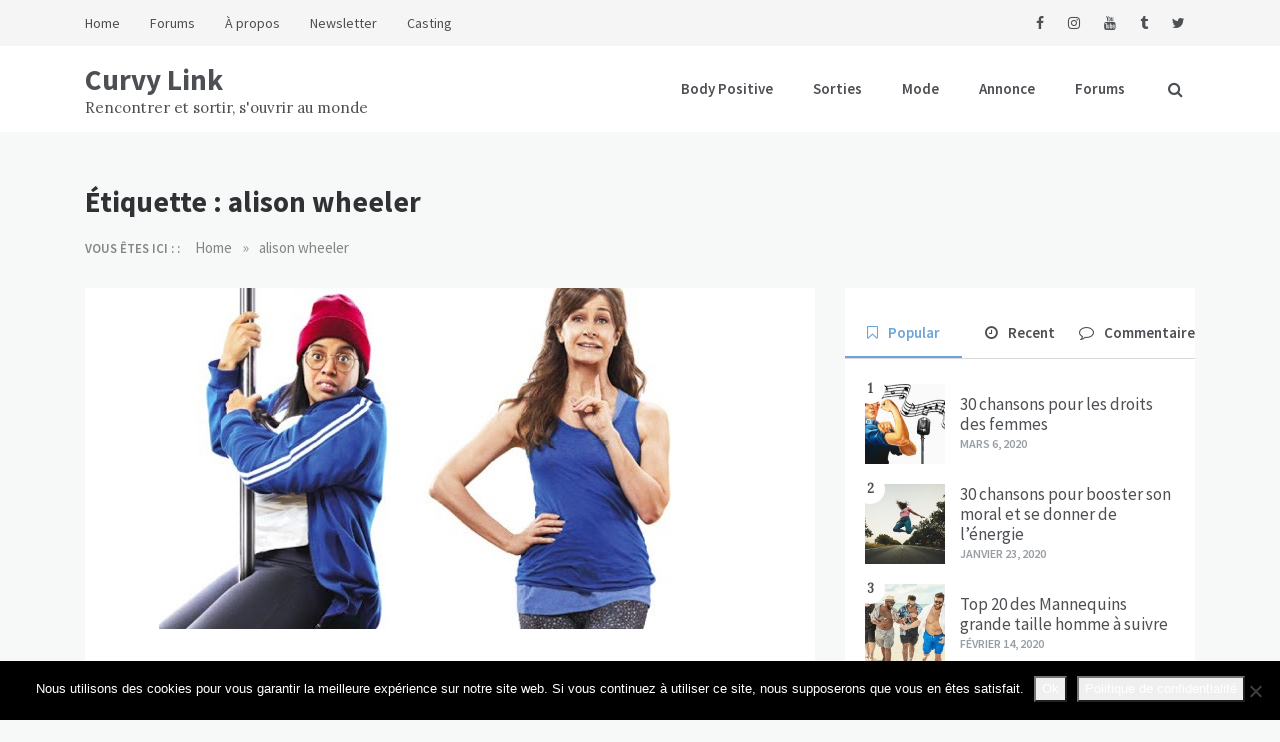

--- FILE ---
content_type: text/html; charset=UTF-8
request_url: https://curvylink.com/tag/alison-wheeler/
body_size: 102882
content:
<!doctype html>
<html lang="fr-FR">
<head>
	<meta charset="UTF-8">
	<meta name="viewport" content="width=device-width, initial-scale=1">
	<link rel="profile" href="https://gmpg.org/xfn/11">
	<meta name='robots' content='index, follow, max-image-preview:large, max-snippet:-1, max-video-preview:-1' />
	<style>img:is([sizes="auto" i], [sizes^="auto," i]) { contain-intrinsic-size: 3000px 1500px }</style>
	
	<!-- This site is optimized with the Yoast SEO plugin v26.6 - https://yoast.com/wordpress/plugins/seo/ -->
	<title>Archives des alison wheeler - Curvy Link</title>
	<link rel="canonical" href="https://curvylink.com/tag/alison-wheeler/" />
	<meta property="og:locale" content="fr_FR" />
	<meta property="og:type" content="article" />
	<meta property="og:title" content="Archives des alison wheeler - Curvy Link" />
	<meta property="og:url" content="https://curvylink.com/tag/alison-wheeler/" />
	<meta property="og:site_name" content="Curvy Link" />
	<meta name="twitter:card" content="summary_large_image" />
	<meta name="twitter:site" content="@curvylink" />
	<script type="application/ld+json" class="yoast-schema-graph">{"@context":"https://schema.org","@graph":[{"@type":"CollectionPage","@id":"https://curvylink.com/tag/alison-wheeler/","url":"https://curvylink.com/tag/alison-wheeler/","name":"Archives des alison wheeler - Curvy Link","isPartOf":{"@id":"https://curvylink.com/#website"},"primaryImageOfPage":{"@id":"https://curvylink.com/tag/alison-wheeler/#primaryimage"},"image":{"@id":"https://curvylink.com/tag/alison-wheeler/#primaryimage"},"thumbnailUrl":"https://curvylink.com/wp-content/uploads/2020/01/forte-120.jpg","breadcrumb":{"@id":"https://curvylink.com/tag/alison-wheeler/#breadcrumb"},"inLanguage":"fr-FR"},{"@type":"ImageObject","inLanguage":"fr-FR","@id":"https://curvylink.com/tag/alison-wheeler/#primaryimage","url":"https://curvylink.com/wp-content/uploads/2020/01/forte-120.jpg","contentUrl":"https://curvylink.com/wp-content/uploads/2020/01/forte-120.jpg","width":582,"height":341},{"@type":"BreadcrumbList","@id":"https://curvylink.com/tag/alison-wheeler/#breadcrumb","itemListElement":[{"@type":"ListItem","position":1,"name":"Accueil","item":"https://curvylink.com/"},{"@type":"ListItem","position":2,"name":"alison wheeler"}]},{"@type":"WebSite","@id":"https://curvylink.com/#website","url":"https://curvylink.com/","name":"Curvy Link","description":"Rencontrer et sortir, s&#039;ouvrir au monde","potentialAction":[{"@type":"SearchAction","target":{"@type":"EntryPoint","urlTemplate":"https://curvylink.com/?s={search_term_string}"},"query-input":{"@type":"PropertyValueSpecification","valueRequired":true,"valueName":"search_term_string"}}],"inLanguage":"fr-FR"}]}</script>
	<!-- / Yoast SEO plugin. -->


<link rel='dns-prefetch' href='//fonts.googleapis.com' />
<link rel="alternate" type="application/rss+xml" title="Curvy Link &raquo; Flux" href="https://curvylink.com/feed/" />
<link rel="alternate" type="application/rss+xml" title="Curvy Link &raquo; Flux des commentaires" href="https://curvylink.com/comments/feed/" />
<link rel="alternate" type="application/rss+xml" title="Curvy Link &raquo; Flux de l’étiquette alison wheeler" href="https://curvylink.com/tag/alison-wheeler/feed/" />
<script type="text/javascript">
/* <![CDATA[ */
window._wpemojiSettings = {"baseUrl":"https:\/\/s.w.org\/images\/core\/emoji\/15.0.3\/72x72\/","ext":".png","svgUrl":"https:\/\/s.w.org\/images\/core\/emoji\/15.0.3\/svg\/","svgExt":".svg","source":{"concatemoji":"https:\/\/curvylink.com\/wp-includes\/js\/wp-emoji-release.min.js?ver=6.7.4"}};
/*! This file is auto-generated */
!function(i,n){var o,s,e;function c(e){try{var t={supportTests:e,timestamp:(new Date).valueOf()};sessionStorage.setItem(o,JSON.stringify(t))}catch(e){}}function p(e,t,n){e.clearRect(0,0,e.canvas.width,e.canvas.height),e.fillText(t,0,0);var t=new Uint32Array(e.getImageData(0,0,e.canvas.width,e.canvas.height).data),r=(e.clearRect(0,0,e.canvas.width,e.canvas.height),e.fillText(n,0,0),new Uint32Array(e.getImageData(0,0,e.canvas.width,e.canvas.height).data));return t.every(function(e,t){return e===r[t]})}function u(e,t,n){switch(t){case"flag":return n(e,"\ud83c\udff3\ufe0f\u200d\u26a7\ufe0f","\ud83c\udff3\ufe0f\u200b\u26a7\ufe0f")?!1:!n(e,"\ud83c\uddfa\ud83c\uddf3","\ud83c\uddfa\u200b\ud83c\uddf3")&&!n(e,"\ud83c\udff4\udb40\udc67\udb40\udc62\udb40\udc65\udb40\udc6e\udb40\udc67\udb40\udc7f","\ud83c\udff4\u200b\udb40\udc67\u200b\udb40\udc62\u200b\udb40\udc65\u200b\udb40\udc6e\u200b\udb40\udc67\u200b\udb40\udc7f");case"emoji":return!n(e,"\ud83d\udc26\u200d\u2b1b","\ud83d\udc26\u200b\u2b1b")}return!1}function f(e,t,n){var r="undefined"!=typeof WorkerGlobalScope&&self instanceof WorkerGlobalScope?new OffscreenCanvas(300,150):i.createElement("canvas"),a=r.getContext("2d",{willReadFrequently:!0}),o=(a.textBaseline="top",a.font="600 32px Arial",{});return e.forEach(function(e){o[e]=t(a,e,n)}),o}function t(e){var t=i.createElement("script");t.src=e,t.defer=!0,i.head.appendChild(t)}"undefined"!=typeof Promise&&(o="wpEmojiSettingsSupports",s=["flag","emoji"],n.supports={everything:!0,everythingExceptFlag:!0},e=new Promise(function(e){i.addEventListener("DOMContentLoaded",e,{once:!0})}),new Promise(function(t){var n=function(){try{var e=JSON.parse(sessionStorage.getItem(o));if("object"==typeof e&&"number"==typeof e.timestamp&&(new Date).valueOf()<e.timestamp+604800&&"object"==typeof e.supportTests)return e.supportTests}catch(e){}return null}();if(!n){if("undefined"!=typeof Worker&&"undefined"!=typeof OffscreenCanvas&&"undefined"!=typeof URL&&URL.createObjectURL&&"undefined"!=typeof Blob)try{var e="postMessage("+f.toString()+"("+[JSON.stringify(s),u.toString(),p.toString()].join(",")+"));",r=new Blob([e],{type:"text/javascript"}),a=new Worker(URL.createObjectURL(r),{name:"wpTestEmojiSupports"});return void(a.onmessage=function(e){c(n=e.data),a.terminate(),t(n)})}catch(e){}c(n=f(s,u,p))}t(n)}).then(function(e){for(var t in e)n.supports[t]=e[t],n.supports.everything=n.supports.everything&&n.supports[t],"flag"!==t&&(n.supports.everythingExceptFlag=n.supports.everythingExceptFlag&&n.supports[t]);n.supports.everythingExceptFlag=n.supports.everythingExceptFlag&&!n.supports.flag,n.DOMReady=!1,n.readyCallback=function(){n.DOMReady=!0}}).then(function(){return e}).then(function(){var e;n.supports.everything||(n.readyCallback(),(e=n.source||{}).concatemoji?t(e.concatemoji):e.wpemoji&&e.twemoji&&(t(e.twemoji),t(e.wpemoji)))}))}((window,document),window._wpemojiSettings);
/* ]]> */
</script>
<style id='wp-emoji-styles-inline-css' type='text/css'>

	img.wp-smiley, img.emoji {
		display: inline !important;
		border: none !important;
		box-shadow: none !important;
		height: 1em !important;
		width: 1em !important;
		margin: 0 0.07em !important;
		vertical-align: -0.1em !important;
		background: none !important;
		padding: 0 !important;
	}
</style>
<link rel='stylesheet' id='wp-block-library-css' href='https://curvylink.com/wp-includes/css/dist/block-library/style.min.css?ver=6.7.4' type='text/css' media='all' />
<link rel='stylesheet' id='magnific-popup-css' href='https://curvylink.com/wp-content/plugins/gutentor/assets/library/magnific-popup/magnific-popup.min.css?ver=1.8.0' type='text/css' media='all' />
<link rel='stylesheet' id='slick-css' href='https://curvylink.com/wp-content/plugins/gutentor/assets/library/slick/slick.min.css?ver=1.8.1' type='text/css' media='all' />
<link rel='stylesheet' id='fontawesome-css' href='https://curvylink.com/wp-content/plugins/gutentor/assets/library/fontawesome/css/all.min.css?ver=5.12.0' type='text/css' media='all' />
<link rel='stylesheet' id='wpness-grid-css' href='https://curvylink.com/wp-content/plugins/gutentor/assets/library/wpness-grid/wpness-grid.css?ver=1.0.0' type='text/css' media='all' />
<link rel='stylesheet' id='animate-css' href='https://curvylink.com/wp-content/plugins/gutentor/assets/library/animatecss/animate.min.css?ver=3.7.2' type='text/css' media='all' />
<link rel='stylesheet' id='wp-components-css' href='https://curvylink.com/wp-includes/css/dist/components/style.min.css?ver=6.7.4' type='text/css' media='all' />
<link rel='stylesheet' id='wp-preferences-css' href='https://curvylink.com/wp-includes/css/dist/preferences/style.min.css?ver=6.7.4' type='text/css' media='all' />
<link rel='stylesheet' id='wp-block-editor-css' href='https://curvylink.com/wp-includes/css/dist/block-editor/style.min.css?ver=6.7.4' type='text/css' media='all' />
<link rel='stylesheet' id='wp-reusable-blocks-css' href='https://curvylink.com/wp-includes/css/dist/reusable-blocks/style.min.css?ver=6.7.4' type='text/css' media='all' />
<link rel='stylesheet' id='wp-patterns-css' href='https://curvylink.com/wp-includes/css/dist/patterns/style.min.css?ver=6.7.4' type='text/css' media='all' />
<link rel='stylesheet' id='wp-editor-css' href='https://curvylink.com/wp-includes/css/dist/editor/style.min.css?ver=6.7.4' type='text/css' media='all' />
<link rel='stylesheet' id='gutentor-css' href='https://curvylink.com/wp-content/plugins/gutentor/dist/blocks.style.build.css?ver=3.5.4' type='text/css' media='all' />
<style id='classic-theme-styles-inline-css' type='text/css'>
/*! This file is auto-generated */
.wp-block-button__link{color:#fff;background-color:#32373c;border-radius:9999px;box-shadow:none;text-decoration:none;padding:calc(.667em + 2px) calc(1.333em + 2px);font-size:1.125em}.wp-block-file__button{background:#32373c;color:#fff;text-decoration:none}
</style>
<style id='global-styles-inline-css' type='text/css'>
:root{--wp--preset--aspect-ratio--square: 1;--wp--preset--aspect-ratio--4-3: 4/3;--wp--preset--aspect-ratio--3-4: 3/4;--wp--preset--aspect-ratio--3-2: 3/2;--wp--preset--aspect-ratio--2-3: 2/3;--wp--preset--aspect-ratio--16-9: 16/9;--wp--preset--aspect-ratio--9-16: 9/16;--wp--preset--color--black: #000000;--wp--preset--color--cyan-bluish-gray: #abb8c3;--wp--preset--color--white: #ffffff;--wp--preset--color--pale-pink: #f78da7;--wp--preset--color--vivid-red: #cf2e2e;--wp--preset--color--luminous-vivid-orange: #ff6900;--wp--preset--color--luminous-vivid-amber: #fcb900;--wp--preset--color--light-green-cyan: #7bdcb5;--wp--preset--color--vivid-green-cyan: #00d084;--wp--preset--color--pale-cyan-blue: #8ed1fc;--wp--preset--color--vivid-cyan-blue: #0693e3;--wp--preset--color--vivid-purple: #9b51e0;--wp--preset--gradient--vivid-cyan-blue-to-vivid-purple: linear-gradient(135deg,rgba(6,147,227,1) 0%,rgb(155,81,224) 100%);--wp--preset--gradient--light-green-cyan-to-vivid-green-cyan: linear-gradient(135deg,rgb(122,220,180) 0%,rgb(0,208,130) 100%);--wp--preset--gradient--luminous-vivid-amber-to-luminous-vivid-orange: linear-gradient(135deg,rgba(252,185,0,1) 0%,rgba(255,105,0,1) 100%);--wp--preset--gradient--luminous-vivid-orange-to-vivid-red: linear-gradient(135deg,rgba(255,105,0,1) 0%,rgb(207,46,46) 100%);--wp--preset--gradient--very-light-gray-to-cyan-bluish-gray: linear-gradient(135deg,rgb(238,238,238) 0%,rgb(169,184,195) 100%);--wp--preset--gradient--cool-to-warm-spectrum: linear-gradient(135deg,rgb(74,234,220) 0%,rgb(151,120,209) 20%,rgb(207,42,186) 40%,rgb(238,44,130) 60%,rgb(251,105,98) 80%,rgb(254,248,76) 100%);--wp--preset--gradient--blush-light-purple: linear-gradient(135deg,rgb(255,206,236) 0%,rgb(152,150,240) 100%);--wp--preset--gradient--blush-bordeaux: linear-gradient(135deg,rgb(254,205,165) 0%,rgb(254,45,45) 50%,rgb(107,0,62) 100%);--wp--preset--gradient--luminous-dusk: linear-gradient(135deg,rgb(255,203,112) 0%,rgb(199,81,192) 50%,rgb(65,88,208) 100%);--wp--preset--gradient--pale-ocean: linear-gradient(135deg,rgb(255,245,203) 0%,rgb(182,227,212) 50%,rgb(51,167,181) 100%);--wp--preset--gradient--electric-grass: linear-gradient(135deg,rgb(202,248,128) 0%,rgb(113,206,126) 100%);--wp--preset--gradient--midnight: linear-gradient(135deg,rgb(2,3,129) 0%,rgb(40,116,252) 100%);--wp--preset--font-size--small: 13px;--wp--preset--font-size--medium: 20px;--wp--preset--font-size--large: 36px;--wp--preset--font-size--x-large: 42px;--wp--preset--spacing--20: 0.44rem;--wp--preset--spacing--30: 0.67rem;--wp--preset--spacing--40: 1rem;--wp--preset--spacing--50: 1.5rem;--wp--preset--spacing--60: 2.25rem;--wp--preset--spacing--70: 3.38rem;--wp--preset--spacing--80: 5.06rem;--wp--preset--shadow--natural: 6px 6px 9px rgba(0, 0, 0, 0.2);--wp--preset--shadow--deep: 12px 12px 50px rgba(0, 0, 0, 0.4);--wp--preset--shadow--sharp: 6px 6px 0px rgba(0, 0, 0, 0.2);--wp--preset--shadow--outlined: 6px 6px 0px -3px rgba(255, 255, 255, 1), 6px 6px rgba(0, 0, 0, 1);--wp--preset--shadow--crisp: 6px 6px 0px rgba(0, 0, 0, 1);}:where(.is-layout-flex){gap: 0.5em;}:where(.is-layout-grid){gap: 0.5em;}body .is-layout-flex{display: flex;}.is-layout-flex{flex-wrap: wrap;align-items: center;}.is-layout-flex > :is(*, div){margin: 0;}body .is-layout-grid{display: grid;}.is-layout-grid > :is(*, div){margin: 0;}:where(.wp-block-columns.is-layout-flex){gap: 2em;}:where(.wp-block-columns.is-layout-grid){gap: 2em;}:where(.wp-block-post-template.is-layout-flex){gap: 1.25em;}:where(.wp-block-post-template.is-layout-grid){gap: 1.25em;}.has-black-color{color: var(--wp--preset--color--black) !important;}.has-cyan-bluish-gray-color{color: var(--wp--preset--color--cyan-bluish-gray) !important;}.has-white-color{color: var(--wp--preset--color--white) !important;}.has-pale-pink-color{color: var(--wp--preset--color--pale-pink) !important;}.has-vivid-red-color{color: var(--wp--preset--color--vivid-red) !important;}.has-luminous-vivid-orange-color{color: var(--wp--preset--color--luminous-vivid-orange) !important;}.has-luminous-vivid-amber-color{color: var(--wp--preset--color--luminous-vivid-amber) !important;}.has-light-green-cyan-color{color: var(--wp--preset--color--light-green-cyan) !important;}.has-vivid-green-cyan-color{color: var(--wp--preset--color--vivid-green-cyan) !important;}.has-pale-cyan-blue-color{color: var(--wp--preset--color--pale-cyan-blue) !important;}.has-vivid-cyan-blue-color{color: var(--wp--preset--color--vivid-cyan-blue) !important;}.has-vivid-purple-color{color: var(--wp--preset--color--vivid-purple) !important;}.has-black-background-color{background-color: var(--wp--preset--color--black) !important;}.has-cyan-bluish-gray-background-color{background-color: var(--wp--preset--color--cyan-bluish-gray) !important;}.has-white-background-color{background-color: var(--wp--preset--color--white) !important;}.has-pale-pink-background-color{background-color: var(--wp--preset--color--pale-pink) !important;}.has-vivid-red-background-color{background-color: var(--wp--preset--color--vivid-red) !important;}.has-luminous-vivid-orange-background-color{background-color: var(--wp--preset--color--luminous-vivid-orange) !important;}.has-luminous-vivid-amber-background-color{background-color: var(--wp--preset--color--luminous-vivid-amber) !important;}.has-light-green-cyan-background-color{background-color: var(--wp--preset--color--light-green-cyan) !important;}.has-vivid-green-cyan-background-color{background-color: var(--wp--preset--color--vivid-green-cyan) !important;}.has-pale-cyan-blue-background-color{background-color: var(--wp--preset--color--pale-cyan-blue) !important;}.has-vivid-cyan-blue-background-color{background-color: var(--wp--preset--color--vivid-cyan-blue) !important;}.has-vivid-purple-background-color{background-color: var(--wp--preset--color--vivid-purple) !important;}.has-black-border-color{border-color: var(--wp--preset--color--black) !important;}.has-cyan-bluish-gray-border-color{border-color: var(--wp--preset--color--cyan-bluish-gray) !important;}.has-white-border-color{border-color: var(--wp--preset--color--white) !important;}.has-pale-pink-border-color{border-color: var(--wp--preset--color--pale-pink) !important;}.has-vivid-red-border-color{border-color: var(--wp--preset--color--vivid-red) !important;}.has-luminous-vivid-orange-border-color{border-color: var(--wp--preset--color--luminous-vivid-orange) !important;}.has-luminous-vivid-amber-border-color{border-color: var(--wp--preset--color--luminous-vivid-amber) !important;}.has-light-green-cyan-border-color{border-color: var(--wp--preset--color--light-green-cyan) !important;}.has-vivid-green-cyan-border-color{border-color: var(--wp--preset--color--vivid-green-cyan) !important;}.has-pale-cyan-blue-border-color{border-color: var(--wp--preset--color--pale-cyan-blue) !important;}.has-vivid-cyan-blue-border-color{border-color: var(--wp--preset--color--vivid-cyan-blue) !important;}.has-vivid-purple-border-color{border-color: var(--wp--preset--color--vivid-purple) !important;}.has-vivid-cyan-blue-to-vivid-purple-gradient-background{background: var(--wp--preset--gradient--vivid-cyan-blue-to-vivid-purple) !important;}.has-light-green-cyan-to-vivid-green-cyan-gradient-background{background: var(--wp--preset--gradient--light-green-cyan-to-vivid-green-cyan) !important;}.has-luminous-vivid-amber-to-luminous-vivid-orange-gradient-background{background: var(--wp--preset--gradient--luminous-vivid-amber-to-luminous-vivid-orange) !important;}.has-luminous-vivid-orange-to-vivid-red-gradient-background{background: var(--wp--preset--gradient--luminous-vivid-orange-to-vivid-red) !important;}.has-very-light-gray-to-cyan-bluish-gray-gradient-background{background: var(--wp--preset--gradient--very-light-gray-to-cyan-bluish-gray) !important;}.has-cool-to-warm-spectrum-gradient-background{background: var(--wp--preset--gradient--cool-to-warm-spectrum) !important;}.has-blush-light-purple-gradient-background{background: var(--wp--preset--gradient--blush-light-purple) !important;}.has-blush-bordeaux-gradient-background{background: var(--wp--preset--gradient--blush-bordeaux) !important;}.has-luminous-dusk-gradient-background{background: var(--wp--preset--gradient--luminous-dusk) !important;}.has-pale-ocean-gradient-background{background: var(--wp--preset--gradient--pale-ocean) !important;}.has-electric-grass-gradient-background{background: var(--wp--preset--gradient--electric-grass) !important;}.has-midnight-gradient-background{background: var(--wp--preset--gradient--midnight) !important;}.has-small-font-size{font-size: var(--wp--preset--font-size--small) !important;}.has-medium-font-size{font-size: var(--wp--preset--font-size--medium) !important;}.has-large-font-size{font-size: var(--wp--preset--font-size--large) !important;}.has-x-large-font-size{font-size: var(--wp--preset--font-size--x-large) !important;}
:where(.wp-block-post-template.is-layout-flex){gap: 1.25em;}:where(.wp-block-post-template.is-layout-grid){gap: 1.25em;}
:where(.wp-block-columns.is-layout-flex){gap: 2em;}:where(.wp-block-columns.is-layout-grid){gap: 2em;}
:root :where(.wp-block-pullquote){font-size: 1.5em;line-height: 1.6;}
</style>
<link rel='stylesheet' id='contact-form-7-css' href='https://curvylink.com/wp-content/plugins/contact-form-7/includes/css/styles.css?ver=6.1.4' type='text/css' media='all' />
<link rel='stylesheet' id='cookie-notice-front-css' href='https://curvylink.com/wp-content/plugins/cookie-notice/css/front.min.css?ver=2.5.11' type='text/css' media='all' />
<link rel='stylesheet' id='dashicons-css' href='https://curvylink.com/wp-includes/css/dashicons.min.css?ver=6.7.4' type='text/css' media='all' />
<link rel='stylesheet' id='everest-forms-general-css' href='https://curvylink.com/wp-content/plugins/everest-forms/assets/css/everest-forms.css?ver=3.4.1' type='text/css' media='all' />
<link rel='stylesheet' id='jquery-intl-tel-input-css' href='https://curvylink.com/wp-content/plugins/everest-forms/assets/css/intlTelInput.css?ver=3.4.1' type='text/css' media='all' />
<link rel='stylesheet' id='bootstrap-css' href='https://curvylink.com/wp-content/plugins/shortcodes-elements/css/bootstrap.min.css?ver=1' type='text/css' media='all' />
<link rel='stylesheet' id='shortcode-css-css' href='https://curvylink.com/wp-content/plugins/shortcodes-elements/css/shortcode-css.css?ver=1' type='text/css' media='all' />
<link rel='stylesheet' id='font-awesome.min-css-css' href='https://curvylink.com/wp-content/plugins/shortcodes-elements/font-awesome/css/all.min.css?ver=1' type='text/css' media='all' />
<link rel='stylesheet' id='wpos-font-awesome-css' href='https://curvylink.com/wp-content/plugins/slider-and-carousel-plus-widget-for-instagram/assets/css/font-awesome.min.css?ver=1.9.3' type='text/css' media='all' />
<link rel='stylesheet' id='wpos-magnific-style-css' href='https://curvylink.com/wp-content/plugins/slider-and-carousel-plus-widget-for-instagram/assets/css/magnific-popup.css?ver=1.9.3' type='text/css' media='all' />
<link rel='stylesheet' id='wpos-slick-style-css' href='https://curvylink.com/wp-content/plugins/slider-and-carousel-plus-widget-for-instagram/assets/css/slick.css?ver=1.9.3' type='text/css' media='all' />
<link rel='stylesheet' id='iscwp-public-css-css' href='https://curvylink.com/wp-content/plugins/slider-and-carousel-plus-widget-for-instagram/assets/css/iscwp-public.css?ver=1.9.3' type='text/css' media='all' />
<link rel='stylesheet' id='opus-blog-googleapis-css' href='//fonts.googleapis.com/css?family=Lora%3A400%2C400i&#038;ver=6.7.4#038;display=swap' type='text/css' media='all' />
<link rel='stylesheet' id='opus-blog-heading-1-css' href='//fonts.googleapis.com/css?family=Source+Sans+Pro:400,600,600i,700,700i,900,900i' type='text/css' media='all' />
<link rel='stylesheet' id='opus-blog-heading-2-css' href='//fonts.googleapis.com/css?family=family=Source+Sans+Pro:400,600,600i,700,700i,900,900i' type='text/css' media='all' />
<link rel='stylesheet' id='opus-blog-heading-3-css' href='//fonts.googleapis.com/css?family=Source+Sans+Pro:400,600,600i,700,700i,900,900i' type='text/css' media='all' />
<link rel='stylesheet' id='opus-blog-heading-4-css' href='//fonts.googleapis.com/css?family=family=Source+Sans+Pro:400,600,600i,700,700i,900,900i' type='text/css' media='all' />
<link rel='stylesheet' id='opus-blog-heading-5-css' href='//fonts.googleapis.com/css?family=Source+Sans+Pro:400,600,600i,700,700i,900,900i' type='text/css' media='all' />
<link rel='stylesheet' id='opus-blog-heading-6-css' href='//fonts.googleapis.com/css?family=family=Source+Sans+Pro:400,600,600i,700,700i,900,900i' type='text/css' media='all' />
<link rel='stylesheet' id='opus-blog-menu-css' href='//fonts.googleapis.com/css?family=Source+Sans+Pro:400,600,600i,700,700i,900,900i' type='text/css' media='all' />
<link rel='stylesheet' id='opus-blog-body-css' href='//fonts.googleapis.com/css?family=Lora&#038;display=swap' type='text/css' media='all' />
<link rel='stylesheet' id='opus-blog-heading-css' href='//fonts.googleapis.com/css?family=Source+Sans+Pro:400,600,600i,700,700i,900,900i&#038;display=swap' type='text/css' media='all' />
<link rel='stylesheet' id='opus-blog-sign-css' href='//fonts.googleapis.com/css?family=Monsieur+La+Doulaise&#038;display=swap' type='text/css' media='all' />
<link rel='stylesheet' id='font-awesome-css' href='https://curvylink.com/wp-content/themes/opus-blog-plus/css/font-awesome.min.css?ver=4.5.0' type='text/css' media='all' />
<link rel='stylesheet' id='grid-css-css' href='https://curvylink.com/wp-content/themes/opus-blog-plus/css/grid.min.css?ver=4.5.0' type='text/css' media='all' />
<link rel='stylesheet' id='opus-blog-style-css' href='https://curvylink.com/wp-content/themes/opus-blog-plus/style.css?ver=6.7.4' type='text/css' media='all' />
<style id='opus-blog-style-inline-css' type='text/css'>

            .top-bar-area{ 
                background:#f5f5f5; 
            }
            .top-menu > ul > li > a,
            .social-links ul li a:before{ 
                color:#4c4f53; 
            }
            .header-2 .menu-area{ 
                background :#ffffff; 
            }
            .header-2 .main-menu > ul > li > a{ 
                color:#4c4f53; 
            }
            .caption h2 a,
            .caption span, 
            .caption span a,
            .bottom-caption .slider-items a, 
            .bottom-caption .slider-items h4{ 
                color :#ffffff; 
            }
            .post-wrap{ 
                background-color :#ffffff; 
            }
            .widget{ 
               background-color :#ffffff; 
            }
            .post-excerpt, 
            .content{ 
                color : #4c4f53; 
            }h1, h2, h3, h4, h5, h6, 
            .post-title,
            .post-title a{ 
                color :#2f3235; 
            }
            .footer-wrap{ 
                background-color :#1a1a1c; 
            }
            .site-footer,
            .site-footer a,
            .footer-menu li a,
            .footer-wrap .widget a, 
            .footer-wrap .widget,
            .footer-wrap .widget-title{ 
                color :#fafafa); 
            }
            #toTop:hover,
            a.effect:before,
            .show-more,
            a.link-format,
            .tabs-nav li:before,
            .post-slider-section .s-cat,
            .sidebar-3 .widget-title:after,
            .caption .s-cat,
            .bottom-caption .slick-current .slider-items span,
            .slide-wrap .caption .s-cat,
            aarticle.format-status .post-content .post-format::after,
            article.format-chat .post-content .post-format::after, 
            article.format-link .post-content .post-format::after,
            article.format-standard .post-content .post-format::after, 
            article.format-image .post-content .post-format::after, 
            article.hentry.sticky .post-content .post-format::after, 
            article.format-video .post-content .post-format::after, 
            article.format-gallery .post-content .post-format::after, 
            article.format-audio .post-content .post-format::after, 
            article.format-quote .post-content .post-format::after{ 
                background-color: #6ca4db; 
                border-color: #6ca4db;
            }
            .main-header a:hover, 
            .main-header a:focus, 
            .main-header a:active,
            .top-menu > ul > li > a:hover,
            .main-menu ul li.current-menu-item > a, 
            .header-2 .main-menu > ul > li.current-menu-item > a,
            .main-menu ul li:hover > a,
            .pagination a.page-numbers:hover,
            .pagination .page-numbers.current,
            .post-navigation .nav-links a:hover, 
            .post-navigation .nav-links a:focus,
            .tabs-nav li.tab-active a, 
            .tabs-nav li.tab-active,
            .tabs-nav li.tab-active a, 
            .tabs-nav li.tab-active,
            ul.trail-items li a:hover span,
            .author-socials a:hover,
            .post-date a:focus, 
            .post-date a:hover,
            .post-excerpt a:hover, 
            .post-excerpt a:focus, 
            .content a:hover, 
            .content a:focus,
            .post-footer > span a:hover, 
            .post-footer > span a:focus,
            .widget a:hover, 
            .widget a:focus,
            .footer-menu li a:hover, 
            .footer-menu li a:focus,
            .footer-social-links a:hover,
            .footer-social-links a:focus,
            .site-footer a:hover, 
            .site-footer a:focus{ 
                color : #6ca4db; 
            }
            p{ 
                font-family:Lora, serif; 
            }
            p{ 
                font-size: 15px; 
            }
            p{ 
                line-height:25px; 
            }
            p{ 
                font-weight:400; 
            }
            h1{ 
                font-family:Source Sans Pro, sans-serif; 
            }
            h1{ 
                font-size:29px; 
            }
            h1{ 
                line-height: 34px; 
            }
            h1{ 
                font-weight:700; 
            }
            h2{ 
                font-family:Source Sans Pro, sans-serif; 
            }
            h2{ 
                font-size:26px; 
            }
            h2{ 
                line-height:31px; 
            }
            h2{ 
                font-weight:700; 
            }
            h3{ 
                font-family:Source Sans Pro, sans-serif; 
            }
            h3{ 
                font-size:23px; 
            }
            h3{ 
                line-height:27px; 
            }
            h3{ 
                font-weight: 700; 
            }
            h4{ 
                font-family:Source Sans Pro, sans-serif; 
            }
            h4{ 
                font-size:20px; 
            }
            h4{ 
                line-height:24px; 
            }
            h4{ 
                font-weight: 700; 
            }
            h5{ 
                font-family:Source Sans Pro, sans-serif; 
            }
            h5{ 
                font-size: 17px; 
            }
            h5{ 
                line-height:20px; 
            }
            h5{ 
                font-weight:700; 
            }
            h6{ 
                font-family:Source Sans Pro, sans-serif; 
            }
            h6{ 
                font-size:15px; 
            }
            h6{ 
                line-height:18px; 
            }
            h6{ 
                font-weight:700; 
            }
            .main-menu > ul > li > a{ 
                font-family: Source Sans Pro, sans-serif; 
            }
            .main-menu > ul > li > a{ 
                font-size:15px; 
            }
            .main-menu > ul > li > a{ 
                line-height:86px; 
            }
            .main-menu > ul > li > a{ 
                font-weight:600; 
            }
            span.post-format 
            { 
                display:none; 
            }
</style>
<script type="text/javascript" src="https://curvylink.com/wp-includes/js/jquery/jquery.min.js?ver=3.7.1" id="jquery-core-js"></script>
<script type="text/javascript" src="https://curvylink.com/wp-includes/js/jquery/jquery-migrate.min.js?ver=3.4.1" id="jquery-migrate-js"></script>
<script type="text/javascript" id="cookie-notice-front-js-before">
/* <![CDATA[ */
var cnArgs = {"ajaxUrl":"https:\/\/curvylink.com\/wp-admin\/admin-ajax.php","nonce":"ff84b13932","hideEffect":"fade","position":"bottom","onScroll":false,"onScrollOffset":100,"onClick":false,"cookieName":"cookie_notice_accepted","cookieTime":31536000,"cookieTimeRejected":2592000,"globalCookie":false,"redirection":false,"cache":true,"revokeCookies":false,"revokeCookiesOpt":"automatic"};
/* ]]> */
</script>
<script type="text/javascript" src="https://curvylink.com/wp-content/plugins/cookie-notice/js/front.min.js?ver=2.5.11" id="cookie-notice-front-js"></script>
<script type="text/javascript" src="https://curvylink.com/wp-content/plugins/shortcodes-elements/js/popper.min.js?ver=1" id="popper-js"></script>
<script type="text/javascript" src="https://curvylink.com/wp-content/plugins/shortcodes-elements/js/bootstrap.min.js?ver=1" id="bootstrap-js"></script>
<script type="text/javascript" src="https://curvylink.com/wp-content/plugins/shortcodes-elements/js/shortcodes.js?ver=1" id="shortcode-js-js"></script>
<script type="text/javascript" src="https://curvylink.com/wp-content/plugins/wp-subscribe-form/includes/js/select2.min.js?ver=6.7.4" id="sfba-select2-js"></script>
<script type="text/javascript" id="sfba-form-ajax-js-extra">
/* <![CDATA[ */
var the_ajax_script = {"ajaxurl":"https:\/\/curvylink.com\/wp-admin\/admin-ajax.php","ajax_nonce":"80137de8bd"};
/* ]]> */
</script>
<script type="text/javascript" src="https://curvylink.com/wp-content/plugins/wp-subscribe-form/includes/js/sfba-form-ajax.js?ver=6.7.4" id="sfba-form-ajax-js"></script>
<link rel="https://api.w.org/" href="https://curvylink.com/wp-json/" /><link rel="alternate" title="JSON" type="application/json" href="https://curvylink.com/wp-json/wp/v2/tags/113" /><link rel="EditURI" type="application/rsd+xml" title="RSD" href="https://curvylink.com/xmlrpc.php?rsd" />
<meta name="generator" content="WordPress 6.7.4" />
<meta name="generator" content="Everest Forms 3.4.1" />
<style type="text/css">.recentcomments a{display:inline !important;padding:0 !important;margin:0 !important;}</style><link rel="icon" href="https://curvylink.com/wp-content/uploads/2020/02/curvylink-32x32-1.jpg" sizes="32x32" />
<link rel="icon" href="https://curvylink.com/wp-content/uploads/2020/02/curvylink-32x32-1.jpg" sizes="192x192" />
<link rel="apple-touch-icon" href="https://curvylink.com/wp-content/uploads/2020/02/curvylink-32x32-1.jpg" />
<meta name="msapplication-TileImage" content="https://curvylink.com/wp-content/uploads/2020/02/curvylink-32x32-1.jpg" />
	
	<!-- Global site tag - Google Adsense -->
	<script data-ad-client="ca-pub-4352328305593006" async src="https://pagead2.googlesyndication.com/pagead/js/adsbygoogle.js"></script>

<!-- Global site tag (gtag.js) - Google Analytics -->
<script async src="https://www.googletagmanager.com/gtag/js?id=UA-157442702-1"></script>
<script>
  window.dataLayer = window.dataLayer || [];
  function gtag(){dataLayer.push(arguments);}
  gtag('js', new Date());

  gtag('config', 'UA-157442702-1');
</script>
	
	<meta name="p:domain_verify" content="69e2a390b43a264bef7cb5c9d77bf71e"/>

</head>

<body class="archive tag tag-alison-wheeler tag-113 cookies-not-set everest-forms-no-js gutentor-active hfeed at-sticky-sidebar right-sidebar alternative default-full default-skin">
<div id="page" class="site">
	<a class="skip-link screen-reader-text" href="#content">Skip to content</a>

	<header class="default">
					<section class="top-bar-area">
				<div class="container">
											<nav id="top-nav" class="left-side">
	                        <div class="top-menu">
	    						<ul id="menu-primary" class=""><li id="menu-item-161" class="menu-item menu-item-type-custom menu-item-object-custom menu-item-home menu-item-161"><a href="https://curvylink.com/">Home</a></li>
<li id="menu-item-173" class="menu-item menu-item-type-custom menu-item-object-custom menu-item-173"><a href="https://forum.curvylink.com/">Forums</a></li>
<li id="menu-item-163" class="menu-item menu-item-type-custom menu-item-object-custom menu-item-163"><a href="https://curvylink.com/2019/12/28/bienvenue-sur-curvylink">À propos</a></li>
<li id="menu-item-172" class="menu-item menu-item-type-custom menu-item-object-custom menu-item-172"><a href="https://19dd4aa6.sibforms.com/serve/[base64]">Newsletter</a></li>
<li id="menu-item-1340" class="menu-item menu-item-type-custom menu-item-object-custom menu-item-1340"><a href="https://curvylink.com/2019/12/30/appel-a-talents-pour-une-soiree-body-positive/?customize_changeset_uuid=78ad3045-478a-46ba-841e-16221872518a&#038;customize_autosaved=on">Casting</a></li>
</ul>							</div>
						</nav><!-- .top-nav -->
										
											<div class="right-side">
							<div class="social-links">
								<div class="menu-social-container"><ul id="social-menu" class="opus-blog-social-menu"><li id="menu-item-158" class="menu-item menu-item-type-custom menu-item-object-custom menu-item-158"><a href="https://www.facebook.com/curvylink/">facebook</a></li>
<li id="menu-item-254" class="menu-item menu-item-type-custom menu-item-object-custom menu-item-254"><a href="https://www.instagram.com/curvylink/">Instagram</a></li>
<li id="menu-item-3116" class="menu-item menu-item-type-custom menu-item-object-custom menu-item-3116"><a href="https://www.youtube.com/channel/UChjLg-7XXveImaBmlfMYIBQ">Youtube</a></li>
<li id="menu-item-2726" class="menu-item menu-item-type-custom menu-item-object-custom menu-item-2726"><a href="https://www.tumblr.com/blog/curvylink">Tumblr</a></li>
<li id="menu-item-159" class="menu-item menu-item-type-custom menu-item-object-custom menu-item-159"><a href="https://twitter.com/curvylink">twitter</a></li>
</ul></div>							</div>
						</div>
									</div>
			</section>
						
		    		    <section class="main-header " style="background-image:url(); background-size: cover; background-position: center; background-repeat: no-repeat;">
				<div class="container">
					<div class="logo">
													<h1 class="site-title"><a href="https://curvylink.com/" rel="home">Curvy Link</a></h1>
														<p class="site-description">Rencontrer et sortir, s&#039;ouvrir au monde</p>
											</div><!-- .site-logo -->
					<div class="menu-area">
                        												<div class="search-wrapper">
							<div class="search-box">
								<i class="fa fa-search first_click" aria-hidden="true" style="display: block;"></i>
								<i class="fa fa-times second_click" aria-hidden="true" style="display: none;"></i>
							</div>
							<div class="search-box-text">
								<form role="search" method="get" class="search-form" action="https://curvylink.com/">
				<label>
					<span class="screen-reader-text">Rechercher :</span>
					<input type="search" class="search-field" placeholder="Rechercher…" value="" name="s" />
				</label>
				<input type="submit" class="search-submit" value="Rechercher" />
			</form>							</div>
						</div>
												<nav id="site-navigation">
							<div class="bar-menu">
								<div class="line-menu line-half first-line"></div>
								<div class="line-menu"></div>
								<div class="line-menu line-half last-line"></div>
							</div>
			                 <div class="main-menu menu-caret">
			    				<ul id="primary-menu" class=""><li id="menu-item-215" class="menu-item menu-item-type-taxonomy menu-item-object-category menu-item-215"><a href="https://curvylink.com/category/body-positive/">Body Positive</a></li>
<li id="menu-item-214" class="menu-item menu-item-type-taxonomy menu-item-object-category menu-item-214"><a href="https://curvylink.com/category/sorties/">Sorties</a></li>
<li id="menu-item-216" class="menu-item menu-item-type-taxonomy menu-item-object-category menu-item-216"><a href="https://curvylink.com/category/mode-grande-taille/">Mode</a></li>
<li id="menu-item-213" class="menu-item menu-item-type-taxonomy menu-item-object-category menu-item-213"><a href="https://curvylink.com/category/annonce/">Annonce</a></li>
<li id="menu-item-787" class="menu-item menu-item-type-custom menu-item-object-custom menu-item-787"><a href="https://forum.curvylink.com/">Forums</a></li>
</ul>							</div>
						</nav><!-- #site-navigation -->
					</div>
				</div>
			</setion><!-- #masthead -->
	</header>

	     <section id="content" class="site-content posts-container">
    <div class="container">
        <div class="row">	
			<div class="archive-heading">
				<h1 class="archive-title">Étiquette : <span>alison wheeler</span></h1>			</div>

			<div class="breadcrumbs-wrap">
				<div class='breadcrumbs'><span class='location'>Vous êtes ici : : </span><div id='opus_blog-breadcrumbs'><div role="navigation" aria-label="Breadcrumbs" class="breadcrumb-trail breadcrumbs" itemprop="breadcrumb"><ul class="trail-items" itemscope itemtype="http://schema.org/BreadcrumbList"><meta name="numberOfItems" content="2" /><meta name="itemListOrder" content="Ascending" /><li itemprop="itemListElement" itemscope itemtype="http://schema.org/ListItem" class="trail-item trail-begin"><a href="https://curvylink.com" rel="home"><span itemprop="name">Home</span></a><meta itemprop="position" content="1" /></li><span class="delim">»</span><li itemprop="itemListElement" itemscope itemtype="http://schema.org/ListItem" class="trail-item trail-end"><span itemprop="name">alison wheeler</span><meta itemprop="position" content="2" /></li><span class="delim">»</span></ul></div></div></div> <!-- Breadcrumb hook -->
			</div>
						<div id="primary" class="col-md-8 content-area">
				<main id="main" class="site-main">
					
					        <div class="masonry-start"><div id="masonry-loop">
        
        <article id="post-328" class="alternative post-328 post type-post status-publish format-standard has-post-thumbnail hentry category-body-positive tag-alison-wheeler tag-bodypositif tag-cine tag-cinema tag-forte tag-katia-lewkowicz tag-melha-bedia tag-valerie-lemercier">
    <div class="post-wrap full-image">
                    <div class="post-media">
                                            <a class="post-thumbnail" href="https://curvylink.com/2020/01/17/melha-bedia-se-lance-au-cinema-avec-le-film-forte/" aria-hidden="true">
                    <img width="582" height="341" src="https://curvylink.com/wp-content/uploads/2020/01/forte-120.jpg" class="full-image wp-post-image" alt="Melha Bedia se lance au cinéma avec le film Forte" decoding="async" fetchpriority="high" srcset="https://curvylink.com/wp-content/uploads/2020/01/forte-120.jpg 582w, https://curvylink.com/wp-content/uploads/2020/01/forte-120-300x176.jpg 300w" sizes="(max-width: 582px) 100vw, 582px" />                </a>
                                </div>
                <div class="post-content">
            <div class="date_title">
                <span class="post-format"></span>
                                    <div class="post-date">
                        <div class="entry-meta">
                            <span class="posted-on"><a href="https://curvylink.com/2020/01/17/melha-bedia-se-lance-au-cinema-avec-le-film-forte/" rel="bookmark"><time class="entry-date published" datetime="2020-01-17T16:05:17+00:00">janvier 17, 2020</time><time class="updated" datetime="2020-02-28T18:55:49+00:00">février 28, 2020</time></a></span><span class="post_by"> by <span class="author vcard"><a class="url fn n" href="https://curvylink.com/author/anne-stolbowsky/">Anne Stolbowsky</a></span></span>                        </div><!-- .entry-meta -->
                    </div>
                                <h2 class="post-title entry-title"><a href="https://curvylink.com/2020/01/17/melha-bedia-se-lance-au-cinema-avec-le-film-forte/" rel="bookmark">Melha Bedia se lance au cinéma avec le film Forte</a></h2>                            </div>
            <div class="post-excerpt entry-content drop-cap">
                <p>Promise à une carrière de footballeuse, elle a finalement suivi un autre chemin pour être actrice et humoriste, c&rsquo;est Melha Bedia. C&rsquo;est aussi la soeur</p>
                <!-- read more -->
                                    <a class="more-link effect" href="https://curvylink.com/2020/01/17/melha-bedia-se-lance-au-cinema-avec-le-film-forte/">Lire la suite <i
                                class="fa fa-long-arrow-right"></i>
                    </a>
                            </div>
            <!-- .entry-content end -->
            <footer class="post-footer entry-footer">
                <span class="cat-links"><i class="fa fa-folder-open"></i><a href="https://curvylink.com/category/body-positive/" rel="category tag">Body Positive</a></span><span class="tags-links"><i class="fa fa-tag"></i><a href="https://curvylink.com/tag/alison-wheeler/" rel="tag">alison wheeler</a>, <a href="https://curvylink.com/tag/bodypositif/" rel="tag">bodypositif</a>, <a href="https://curvylink.com/tag/cine/" rel="tag">cine</a>, <a href="https://curvylink.com/tag/cinema/" rel="tag">cinema</a>, <a href="https://curvylink.com/tag/forte/" rel="tag">forte</a>, <a href="https://curvylink.com/tag/katia-lewkowicz/" rel="tag">katia lewkowicz</a>, <a href="https://curvylink.com/tag/melha-bedia/" rel="tag">melha bedia</a>, <a href="https://curvylink.com/tag/valerie-lemercier/" rel="tag">valerie lemercier</a></span>                        <div class="meta_bottom">
            <div class="text_share"><a href=""><i class="fa fa-share-alt"></i> Share</a>
            </div>
            <div class="post-share">
                <a target="_blank" href="https://www.facebook.com/sharer/sharer.php?u=https://curvylink.com/2020/01/17/melha-bedia-se-lance-au-cinema-avec-le-film-forte/"><i class="fa fa-facebook"></i></a>
                <a target="_blank" href="http://twitter.com/share?text=Melha%20Bedia%20se%20lance%20au%20cinéma%20avec%20le%20film%20Forte&#038;url=https://curvylink.com/2020/01/17/melha-bedia-se-lance-au-cinema-avec-le-film-forte/"><i
                            class="fa fa-twitter"></i></a>
                <a target="_blank" href="http://pinterest.com/pin/create/button/?url=https://curvylink.com/2020/01/17/melha-bedia-se-lance-au-cinema-avec-le-film-forte/&#038;media=https://curvylink.com/wp-content/uploads/2020/01/forte-120.jpg&#038;description=Melha%20Bedia%20se%20lance%20au%20cinéma%20avec%20le%20film%20Forte"><i
                            class="fa fa-pinterest"></i></a>
                <a target="_blank" href="http://www.linkedin.com/shareArticle?mini=true&#038;title=Melha%20Bedia%20se%20lance%20au%20cinéma%20avec%20le%20film%20Forte&#038;url=https://curvylink.com/2020/01/17/melha-bedia-se-lance-au-cinema-avec-le-film-forte/"><i class="fa fa-linkedin"></i></a>
            </div>
        </div>
                    </footer><!-- .entry-footer end -->
                    </div>
    </div>
</article><!-- #post- -->        </div>
        </div>
        
        <div class='pagination'><div>			
				</main><!-- #main -->
			</div><!-- #primary -->
			<aside id="secondary" class="col-md-4 widget-area side-right sidebar-2">
	<div class="sidebar-area">
		<section id="opus-blog-tabbed-5" class="widget opus-blog-tabbed">            
            <ul class="tabs-nav">
                                <li class="tab-active"><i class="fa fa-bookmark-o"></i><a data-toggle="tab" href="#home">Popular</a></li>
                                                <li class=""><i class="fa fa-clock-o"></i><a data-toggle="tab" href="#menu1">Recent</a></li>
                                                <li class=""><i class="fa fa-comment-o"></i><a data-toggle="tab" href="#menu2">Commentaire</a></li>
                            </ul>

            <div class="tab-content">
                                    <div id="home" class="active" style="display: block;">
                        <section class="tab-posts-block">
                             
                            <ul class="list-unstyled">
                                                                <li>
                                                                                    
                                            <figure class="widget_featured_thumbnail">
                                                <a href="https://curvylink.com/2020/03/06/30-chansons-pour-les-droits-des-femmes-chanson-feministe/">
                                                    <img width="150" height="150" src="https://curvylink.com/wp-content/uploads/2020/03/chansons-feministes-curvylink-320-150x150.jpg" class="attachment-thumbnail size-thumbnail wp-post-image" alt="Chanson féministe _ 30 chansons pour les droits des femmes" decoding="async" loading="lazy" srcset="https://curvylink.com/wp-content/uploads/2020/03/chansons-feministes-curvylink-320-150x150.jpg 150w, https://curvylink.com/wp-content/uploads/2020/03/chansons-feministes-curvylink-320-800x800.jpg 800w, https://curvylink.com/wp-content/uploads/2020/03/chansons-feministes-curvylink-320-300x300.jpg 300w, https://curvylink.com/wp-content/uploads/2020/03/chansons-feministes-curvylink-320-100x100.jpg 100w" sizes="auto, (max-width: 150px) 100vw, 150px" />                                                </a>
                                            </figure>
                                                                                    <span class="widget_featured_post_num">1</span>
                                        <div class="widget_featured_content">
                                            <h4 class="entry-title"><a href="https://curvylink.com/2020/03/06/30-chansons-pour-les-droits-des-femmes-chanson-feministe/">30 chansons pour les droits des femmes</a></h4>
                                            <div class="post-date">
                                                mars 6, 2020                                            </div><!-- .entry-meta -->
                                        </div>
                                    </li>
                                                                        <li>
                                                                                    
                                            <figure class="widget_featured_thumbnail">
                                                <a href="https://curvylink.com/2020/01/23/30-chansons-pour-booster-son-moral-et-se-donner-de-lenergie/">
                                                    <img width="150" height="150" src="https://curvylink.com/wp-content/uploads/2020/01/30-chansons-energie-boost-curvylink-0120-150x150.jpg" class="attachment-thumbnail size-thumbnail wp-post-image" alt="Chansons qui rendent heureux" decoding="async" loading="lazy" srcset="https://curvylink.com/wp-content/uploads/2020/01/30-chansons-energie-boost-curvylink-0120-150x150.jpg 150w, https://curvylink.com/wp-content/uploads/2020/01/30-chansons-energie-boost-curvylink-0120-800x800.jpg 800w, https://curvylink.com/wp-content/uploads/2020/01/30-chansons-energie-boost-curvylink-0120-300x300.jpg 300w, https://curvylink.com/wp-content/uploads/2020/01/30-chansons-energie-boost-curvylink-0120-100x100.jpg 100w" sizes="auto, (max-width: 150px) 100vw, 150px" />                                                </a>
                                            </figure>
                                                                                    <span class="widget_featured_post_num">2</span>
                                        <div class="widget_featured_content">
                                            <h4 class="entry-title"><a href="https://curvylink.com/2020/01/23/30-chansons-pour-booster-son-moral-et-se-donner-de-lenergie/">30 chansons pour booster son moral et se donner de l&rsquo;énergie</a></h4>
                                            <div class="post-date">
                                                janvier 23, 2020                                            </div><!-- .entry-meta -->
                                        </div>
                                    </li>
                                                                        <li>
                                                                                    
                                            <figure class="widget_featured_thumbnail">
                                                <a href="https://curvylink.com/2020/02/14/mannequin-grande-taille-homme/">
                                                    <img width="150" height="150" src="https://curvylink.com/wp-content/uploads/2020/02/mannequin-grande-taille-homme-0220-150x150.jpg" class="attachment-thumbnail size-thumbnail wp-post-image" alt="Mannequin grande taille homme sur la plage" decoding="async" loading="lazy" srcset="https://curvylink.com/wp-content/uploads/2020/02/mannequin-grande-taille-homme-0220-150x150.jpg 150w, https://curvylink.com/wp-content/uploads/2020/02/mannequin-grande-taille-homme-0220-300x300.jpg 300w, https://curvylink.com/wp-content/uploads/2020/02/mannequin-grande-taille-homme-0220-100x100.jpg 100w" sizes="auto, (max-width: 150px) 100vw, 150px" />                                                </a>
                                            </figure>
                                                                                    <span class="widget_featured_post_num">3</span>
                                        <div class="widget_featured_content">
                                            <h4 class="entry-title"><a href="https://curvylink.com/2020/02/14/mannequin-grande-taille-homme/">Top 20 des Mannequins grande taille homme à suivre</a></h4>
                                            <div class="post-date">
                                                février 14, 2020                                            </div><!-- .entry-meta -->
                                        </div>
                                    </li>
                                    </ul>                        </section>
                    </div>
                                                    <div id="menu1" class="" style="display: none;">
                        <section class="tab-posts-block">
                             
                            <ul class="list-unstyled">
                                                                <li>
                                                                                        <figure class="widget_featured_thumbnail">
                                                    <a href="https://curvylink.com/2021/01/24/comment-ne-pas-laisser-le-blues-hivernal-vous-envahir-bluemonday/">
                                                        <img width="150" height="150" src="https://curvylink.com/wp-content/uploads/2021/01/zen-blue-monday-012021-150x150.jpg" class="attachment-thumbnail size-thumbnail wp-post-image" alt="blue monday" decoding="async" loading="lazy" srcset="https://curvylink.com/wp-content/uploads/2021/01/zen-blue-monday-012021-150x150.jpg 150w, https://curvylink.com/wp-content/uploads/2021/01/zen-blue-monday-012021-800x800.jpg 800w" sizes="auto, (max-width: 150px) 100vw, 150px" />                                                    </a>
                                                </figure>
                                                                                    <div class="widget_featured_content">
                                            <h4 class="entry-title"><a href="https://curvylink.com/2021/01/24/comment-ne-pas-laisser-le-blues-hivernal-vous-envahir-bluemonday/">Comment ne pas laisser le blues hivernal vous envahir ? #bluemonday</a></h4>
                                            <div class="post-date">
                                                janvier 24, 2021                                            </div><!-- .entry-meta -->
                                        </div>
                                    </li>
                                                                        <li>
                                                                                        <figure class="widget_featured_thumbnail">
                                                    <a href="https://curvylink.com/2021/01/04/juliette-katz-revient-a-la-musique-avec-jai-peur-clip/">
                                                        <img width="150" height="150" src="https://curvylink.com/wp-content/uploads/2021/01/juliettekatz-jaipeur-01212-150x150.jpg" class="attachment-thumbnail size-thumbnail wp-post-image" alt="" decoding="async" loading="lazy" />                                                    </a>
                                                </figure>
                                                                                    <div class="widget_featured_content">
                                            <h4 class="entry-title"><a href="https://curvylink.com/2021/01/04/juliette-katz-revient-a-la-musique-avec-jai-peur-clip/">Juliette Katz revient à la musique avec J&rsquo;ai peur  [Clip]</a></h4>
                                            <div class="post-date">
                                                janvier 4, 2021                                            </div><!-- .entry-meta -->
                                        </div>
                                    </li>
                                                                        <li>
                                                                                        <figure class="widget_featured_thumbnail">
                                                    <a href="https://curvylink.com/2021/01/04/cosmopolitan-redefini-ce-quest-etre-en-bonne-sante/">
                                                        <img width="150" height="150" src="https://curvylink.com/wp-content/uploads/2021/01/cosmopolitan-thiishealtthy-0121-150x150.jpg" class="attachment-thumbnail size-thumbnail wp-post-image" alt="En bonne santé" decoding="async" loading="lazy" />                                                    </a>
                                                </figure>
                                                                                    <div class="widget_featured_content">
                                            <h4 class="entry-title"><a href="https://curvylink.com/2021/01/04/cosmopolitan-redefini-ce-quest-etre-en-bonne-sante/">Cosmopolitan redéfini ce qu&rsquo;est « Être en bonne santé » !</a></h4>
                                            <div class="post-date">
                                                janvier 4, 2021                                            </div><!-- .entry-meta -->
                                        </div>
                                    </li>
                                    </ul>                        </section>                    
                    </div>
                                                    <div id="menu2" class="" style="display: none;">
                        <section class="tab-posts-block">
                             
                            <ul class="list-unstyled">
                                                                <li>
                                                                                     <figure class="widget_featured_thumbnail">
                                                <a href="https://curvylink.com/2020/02/03/lingerie-grande-taille-nos-15-boutiques-prefereesde-lingerie-pour-rondes/">
                                                    <img width="150" height="150" src="https://curvylink.com/wp-content/uploads/2020/02/lingerie-grande-taille-220-150x150.jpg" class="attachment-thumbnail size-thumbnail wp-post-image" alt="lingerie grande taille, jolie lingerie en dentelle noire sur fessiers charnue" decoding="async" loading="lazy" srcset="https://curvylink.com/wp-content/uploads/2020/02/lingerie-grande-taille-220-150x150.jpg 150w, https://curvylink.com/wp-content/uploads/2020/02/lingerie-grande-taille-220-800x800.jpg 800w, https://curvylink.com/wp-content/uploads/2020/02/lingerie-grande-taille-220-300x300.jpg 300w, https://curvylink.com/wp-content/uploads/2020/02/lingerie-grande-taille-220-100x100.jpg 100w" sizes="auto, (max-width: 150px) 100vw, 150px" />                                                </a>
                                            </figure>
                                                                                    <div class="widget_featured_content">
                                            <h4 class="entry-title"><a href="https://curvylink.com/2020/02/03/lingerie-grande-taille-nos-15-boutiques-prefereesde-lingerie-pour-rondes/">Lingerie grande taille : Nos 15 boutiques de lingerie pour rondes préférées</a></h4>
                                            <div class="post-date">
                                                février 3, 2020                                            </div><!-- .entry-meta -->
                                        </div>
                                    </li>
                                                                        <li>
                                                                                     <figure class="widget_featured_thumbnail">
                                                <a href="https://curvylink.com/2020/03/10/chemin-d-acceptation-oser-poser-nue-valerie-interview/">
                                                    <img width="150" height="150" src="https://curvylink.com/wp-content/uploads/2020/03/valerie-curvy-150x150.jpg" class="attachment-thumbnail size-thumbnail wp-post-image" alt="" decoding="async" loading="lazy" srcset="https://curvylink.com/wp-content/uploads/2020/03/valerie-curvy-150x150.jpg 150w, https://curvylink.com/wp-content/uploads/2020/03/valerie-curvy-800x800.jpg 800w, https://curvylink.com/wp-content/uploads/2020/03/valerie-curvy-300x300.jpg 300w, https://curvylink.com/wp-content/uploads/2020/03/valerie-curvy-100x100.jpg 100w" sizes="auto, (max-width: 150px) 100vw, 150px" />                                                </a>
                                            </figure>
                                                                                    <div class="widget_featured_content">
                                            <h4 class="entry-title"><a href="https://curvylink.com/2020/03/10/chemin-d-acceptation-oser-poser-nue-valerie-interview/">Chemin d&rsquo;acceptation et oser poser nue avec Valérie [ Interview ]</a></h4>
                                            <div class="post-date">
                                                mars 10, 2020                                            </div><!-- .entry-meta -->
                                        </div>
                                    </li>
                                                                        <li>
                                                                                     <figure class="widget_featured_thumbnail">
                                                <a href="https://curvylink.com/2020/02/05/gabifresh-x-swimsuits-for-all-wild-safari/">
                                                    <img width="150" height="150" src="https://curvylink.com/wp-content/uploads/2020/02/gabi-fresh-maillotsdebain-150x150.jpg" class="attachment-thumbnail size-thumbnail wp-post-image" alt="Gabi Fresh en maillot de bain pour sa collection Swimsuitsforall" decoding="async" loading="lazy" srcset="https://curvylink.com/wp-content/uploads/2020/02/gabi-fresh-maillotsdebain-150x150.jpg 150w, https://curvylink.com/wp-content/uploads/2020/02/gabi-fresh-maillotsdebain-300x300.jpg 300w, https://curvylink.com/wp-content/uploads/2020/02/gabi-fresh-maillotsdebain-100x100.jpg 100w" sizes="auto, (max-width: 150px) 100vw, 150px" />                                                </a>
                                            </figure>
                                                                                    <div class="widget_featured_content">
                                            <h4 class="entry-title"><a href="https://curvylink.com/2020/02/05/gabifresh-x-swimsuits-for-all-wild-safari/">GabiFresh x Swimsuits For All: Wild Safari</a></h4>
                                            <div class="post-date">
                                                février 5, 2020                                            </div><!-- .entry-meta -->
                                        </div>
                                    </li>
                                    </ul>                        </section>
                    </div>
                            </div>

            </section><section id="opus-blog-author-5" class="widget opus_blog_widget_author">
            <div class="author-profile">

                <h2 class="widget-title">Qui sommes nous ?</h2>
                <div class="author-wrapper social-menu-wrap">
                                            <figure class="author">
                            <img src="https://curvylink.com/wp-content/uploads/2020/03/valerie-anne-curvylink.jpg">
                        </figure>
                    
                    <p>Créer du lien, discuter, se rencontrer, sortir, être plus fort ensemble et s'ouvrir au monde. Ce lieu est là pour se retrouver avec des personnes qui comprennent notre vie, peuvent partager leurs solutions et ainsi avancer ensemble. Bonne ambiance, éclat de rire et bienveillance au menu :)  </p>


                                            <ul class="menu author-social-profiles socials">
                                                            <li>
                                    <a href="https://www.facebook.com/curvylink/" target="_blank"><span
                                            class="screen-reader-text">facebook</span><i class="fa fa-facebook" aria-hidden="true"></i></a>
                                </li>
                            
                                                            <li>
                                    <a href="https://twitter.com/curvylink" target="_blank"><span
                                            class="screen-reader-text">twitter</span><i class="fa fa-twitter" aria-hidden="true"></i></a>
                                </li>
                            
                            
                                                            <li>
                                    <a href="https://www.instagram.com/curvylink/" target="_blank"><span
                                            class="screen-reader-text">instagram</span><i class="fa fa-instagram" aria-hidden="true"></i></a>
                                </li>
                            
                            
                                                            <li>
                                    <a href="https://www.youtube.com/channel/UChjLg-7XXveImaBmlfMYIBQ" target="_blank"><span
                                            class="screen-reader-text">youtube</span><i class="fa fa-youtube" aria-hidden="true"></i></a>
                                </li>
                            
                            
                        </ul>

                    
                                            <span class="author-sign">Curvylink</span>
                    
                </div>
                <!-- .profile-wrapper -->

            </div><!-- .author-profile -->

            </section><section id="iscw_insta_grid-3" class="widget iscwp-insta-grid"><h2 class="widget-title">Suivez-nous sur Instagram</h2>			
		<div class="iscwp-main-wrp iscwp-clearfix">
			<div class="iscwp-gallery-main-wrap iscwp-instagram-grid-widget iscwp-popup-gallery iscwp-image-fit" id="iscwp-gallery-1" data-user="curvylink"  data-ajax="true" data-ajax-conf="{&quot;popup&quot;:&quot;true&quot;,&quot;loop_count&quot;:1,&quot;count&quot;:1,&quot;main_cls&quot;:&quot;iscwp-cnt-wrp iscwp-col-2 iscwp-columns&quot;,&quot;offset_css&quot;:&quot;padding:3px;&quot;,&quot;height_css&quot;:&quot;&quot;,&quot;show_likes_count&quot;:&quot;true&quot;,&quot;show_comments_count&quot;:&quot;false&quot;,&quot;unique&quot;:1,&quot;instagram_link_main&quot;:&quot;https:\/\/www.instagram.com\/&quot;,&quot;instagram_link_text&quot;:&quot;View On Instagram&quot;,&quot;show_caption&quot;:&quot;true&quot;}" >
				<div class="iscwp-outer-wrap iscwp-result-wrap">

					
				</div>
			</div>
			                        
				<div class="iscwp-popup-html wp-iscwp-popup-conf" data-conf="{&quot;popup_gallery&quot;:&quot;true&quot;,&quot;show_likes_count&quot;:&quot;true&quot;,&quot;show_comments_count&quot;:&quot;false&quot;,&quot;show_caption&quot;:&quot;true&quot;,&quot;instagram_link_text&quot;:&quot;View On Instagram&quot;}">
									</div>
					</div>
		</section><section id="categories-2" class="widget widget_categories"><h2 class="widget-title">Catégories</h2>
			<ul>
					<li class="cat-item cat-item-1"><a href="https://curvylink.com/category/annonce/">Annonce</a> (10)
</li>
	<li class="cat-item cat-item-17"><a href="https://curvylink.com/category/body-positive/">Body Positive</a> (48)
</li>
	<li class="cat-item cat-item-169"><a href="https://curvylink.com/category/cest-la-vie/">C&#039;est la vie</a> (22)
</li>
	<li class="cat-item cat-item-250"><a href="https://curvylink.com/category/cest-la-vie/interviews/">Interviews</a> (3)
</li>
	<li class="cat-item cat-item-180"><a href="https://curvylink.com/category/mode-grande-taille/lingerie-grande-taille/">Lingerie grande taille</a> (8)
</li>
	<li class="cat-item cat-item-179"><a href="https://curvylink.com/category/mode-grande-taille/maillots-de-bain-grande-taille/">Maillots de bain grande taille</a> (3)
</li>
	<li class="cat-item cat-item-3"><a href="https://curvylink.com/category/mode-grande-taille/">Mode</a> (40)
</li>
	<li class="cat-item cat-item-2"><a href="https://curvylink.com/category/sorties/">Sorties</a> (7)
</li>
	<li class="cat-item cat-item-187"><a href="https://curvylink.com/category/mode-grande-taille/vetements-grande-taille/">Vêtements grande taille</a> (16)
</li>
			</ul>

			</section><section id="opus-blog-post-slider-5" class="widget opus-blog-post-slider"><h2 class="widget-title">On parle d&rsquo;elles</h2>            
            <div class="post-slider-section">            
                                    <div class="post-slide-item">
                        <figure class="widget_posts_slider_list_item">
                            <a href="https://curvylink.com/2020/03/20/soo-kooh-librairie-jeunesse-cellia-takamgang-interview/">
                                <img width="1654" height="1979" src="https://curvylink.com/wp-content/uploads/2020/03/cellia-t-interview-2.jpg" class="attachment-full size-full wp-post-image" alt="" decoding="async" loading="lazy" srcset="https://curvylink.com/wp-content/uploads/2020/03/cellia-t-interview-2.jpg 1654w, https://curvylink.com/wp-content/uploads/2020/03/cellia-t-interview-2-251x300.jpg 251w, https://curvylink.com/wp-content/uploads/2020/03/cellia-t-interview-2-856x1024.jpg 856w, https://curvylink.com/wp-content/uploads/2020/03/cellia-t-interview-2-768x919.jpg 768w, https://curvylink.com/wp-content/uploads/2020/03/cellia-t-interview-2-1284x1536.jpg 1284w, https://curvylink.com/wp-content/uploads/2020/03/cellia-t-interview-2-600x718.jpg 600w" sizes="auto, (max-width: 1654px) 100vw, 1654px" />                            </a>
                            <figcaption>
                                <a class="s-cat" href="https://curvylink.com/category/cest-la-vie/" title="Lifestyle">C&#039;est la vie</a>                                <h4 class="entry-title">
                                    <a href="https://curvylink.com/2020/03/20/soo-kooh-librairie-jeunesse-cellia-takamgang-interview/">Cellia Takamgang change le monde une page à la fois avec la librairie jeunesse SOO KOOH  [ Interview ]</a>
                                </h4>
                                <span class="post-date">
                                    mars 20, 2020                                </span>
                            </figcaption>
                        </figure>
                    </div>
                                        <div class="post-slide-item">
                        <figure class="widget_posts_slider_list_item">
                            <a href="https://curvylink.com/2020/03/10/chemin-d-acceptation-oser-poser-nue-valerie-interview/">
                                <img width="2117" height="1722" src="https://curvylink.com/wp-content/uploads/2020/03/valerie-curvy.jpg" class="attachment-full size-full wp-post-image" alt="" decoding="async" loading="lazy" srcset="https://curvylink.com/wp-content/uploads/2020/03/valerie-curvy.jpg 2117w, https://curvylink.com/wp-content/uploads/2020/03/valerie-curvy-300x244.jpg 300w, https://curvylink.com/wp-content/uploads/2020/03/valerie-curvy-1024x833.jpg 1024w, https://curvylink.com/wp-content/uploads/2020/03/valerie-curvy-768x625.jpg 768w, https://curvylink.com/wp-content/uploads/2020/03/valerie-curvy-1536x1249.jpg 1536w, https://curvylink.com/wp-content/uploads/2020/03/valerie-curvy-2048x1666.jpg 2048w, https://curvylink.com/wp-content/uploads/2020/03/valerie-curvy-600x488.jpg 600w" sizes="auto, (max-width: 2117px) 100vw, 2117px" />                            </a>
                            <figcaption>
                                <a class="s-cat" href="https://curvylink.com/category/body-positive/" title="Lifestyle">Body Positive</a>                                <h4 class="entry-title">
                                    <a href="https://curvylink.com/2020/03/10/chemin-d-acceptation-oser-poser-nue-valerie-interview/">Chemin d&rsquo;acceptation et oser poser nue avec Valérie [ Interview ]</a>
                                </h4>
                                <span class="post-date">
                                    mars 10, 2020                                </span>
                            </figcaption>
                        </figure>
                    </div>
                                        <div class="post-slide-item">
                        <figure class="widget_posts_slider_list_item">
                            <a href="https://curvylink.com/2020/02/28/art-therapie-par-louise-de-l_etreamoncorps-interview/">
                                <img width="1568" height="1351" src="https://curvylink.com/wp-content/uploads/2020/02/louise-letreamoncorps-itw-220.jpg" class="attachment-full size-full wp-post-image" alt="art therapie avec Louise" decoding="async" loading="lazy" srcset="https://curvylink.com/wp-content/uploads/2020/02/louise-letreamoncorps-itw-220.jpg 1568w, https://curvylink.com/wp-content/uploads/2020/02/louise-letreamoncorps-itw-220-300x258.jpg 300w, https://curvylink.com/wp-content/uploads/2020/02/louise-letreamoncorps-itw-220-1024x882.jpg 1024w, https://curvylink.com/wp-content/uploads/2020/02/louise-letreamoncorps-itw-220-768x662.jpg 768w, https://curvylink.com/wp-content/uploads/2020/02/louise-letreamoncorps-itw-220-1536x1323.jpg 1536w, https://curvylink.com/wp-content/uploads/2020/02/louise-letreamoncorps-itw-220-600x517.jpg 600w" sizes="auto, (max-width: 1568px) 100vw, 1568px" />                            </a>
                            <figcaption>
                                <a class="s-cat" href="https://curvylink.com/category/body-positive/" title="Lifestyle">Body Positive</a>                                <h4 class="entry-title">
                                    <a href="https://curvylink.com/2020/02/28/art-therapie-par-louise-de-l_etreamoncorps-interview/">Art thérapie par Louise de L_etreamoncorps [ Interview ]</a>
                                </h4>
                                <span class="post-date">
                                    février 28, 2020                                </span>
                            </figcaption>
                        </figure>
                    </div>
                            </div>
        </section>            
        
        <section id="recent-comments-2" class="widget widget_recent_comments"><h2 class="widget-title">Commentaires récents</h2><ul id="recentcomments"><li class="recentcomments"><span class="comment-author-link">Losseni Meite</span> dans <a href="https://curvylink.com/2019/12/28/bienvenue-sur-curvylink/#comment-914">Bienvenue sur Curvylink</a></li><li class="recentcomments"><span class="comment-author-link"><a href="https://enolalingerie.com" class="url" rel="ugc external nofollow">Enola lingerie</a></span> dans <a href="https://curvylink.com/2020/02/04/saint-valentin-idee-cadeau-10/#comment-913">Quoi offrir pour la Saint Valentin  ?  10 idées cadeaux</a></li><li class="recentcomments"><span class="comment-author-link">Hania</span> dans <a href="https://curvylink.com/2020/01/23/casting-ronde-octavie-leonie-mannequin-grande-taille/#comment-164">Casting ronde : Octavie &#038; Léonie recherche sa mannequin grande taille</a></li><li class="recentcomments"><span class="comment-author-link">Anna</span> dans <a href="https://curvylink.com/2020/02/03/lingerie-grande-taille-nos-15-boutiques-prefereesde-lingerie-pour-rondes/#comment-149">Lingerie grande taille : Nos 15 boutiques de lingerie pour rondes préférées</a></li><li class="recentcomments"><span class="comment-author-link">Anne</span> dans <a href="https://curvylink.com/2020/05/11/14-bonnes-habitudes-a-garder-apres-la-confinement/#comment-146">14 bonnes habitudes à garder après le confinement !</a></li></ul></section>	</div>
</aside><!-- #secondary -->
		</div>
	</div>
</section>

    <div class="instagram-section">
        	<div class="iscwp-gallery-slider-wrp iscwp-clearfix iscwp-main-wrp ">
		<div id="iscwp-gallery-2" class="iscwp-gallery-slider iscwp-gallery-main-wrap iscwp-result-wrap slidestoshow-3 iscwp-popup-gallery iscwp-image-fit" data-user="curvylink"  data-ajax="true" data-ajax-conf="{&quot;popup&quot;:&quot;true&quot;,&quot;loop_count&quot;:1,&quot;count&quot;:1,&quot;main_cls&quot;:&quot;iscwp-cnt-wrp&quot;,&quot;offset_css&quot;:&quot;&quot;,&quot;height_css&quot;:&quot;&quot;,&quot;show_likes_count&quot;:&quot;true&quot;,&quot;show_comments_count&quot;:&quot;true&quot;,&quot;unique&quot;:2,&quot;instagram_link_main&quot;:&quot;https:\/\/www.instagram.com\/&quot;,&quot;instagram_link_text&quot;:&quot;View On Instagram&quot;,&quot;show_caption&quot;:&quot;true&quot;}" >
					</div>
		<div class="iscwp-gallery-slider-conf iscwp-hide" data-conf="{&quot;slidestoshow&quot;:&quot;3&quot;,&quot;slidestoscroll&quot;:&quot;1&quot;,&quot;loop&quot;:&quot;true&quot;,&quot;dots&quot;:&quot;true&quot;,&quot;arrows&quot;:&quot;true&quot;,&quot;autoplay&quot;:&quot;true&quot;,&quot;autoplay_interval&quot;:&quot;3000&quot;,&quot;speed&quot;:&quot;300&quot;}"></div>

					<div class="iscwp-popup-html wp-iscwp-popup-conf" data-conf="{&quot;popup_gallery&quot;:&quot;true&quot;,&quot;show_likes_count&quot;:&quot;true&quot;,&quot;show_comments_count&quot;:&quot;true&quot;,&quot;show_caption&quot;:&quot;true&quot;,&quot;instagram_link_text&quot;:&quot;View On Instagram&quot;}">
							</div>
			</div>
	    </div>
<div class="footer-wrap">
	<div class="container">
		<div class="row">
									<div class="footer-col-2">
							<div class="footer-top-box wow fadeInUp">
								<section id="text-3" class="widget widget_text"><h2 class="widget-title">À propos de Curvy Link</h2>			<div class="textwidget"><p>Créer du lien, discuter, se rencontrer, sortir, être plus fort ensemble et s&rsquo;ouvrir au monde.</p>
<p>En tant que rondes et ronds, on peut parfois se sentir seul, couper du monde et confronter à des soucis que n&rsquo;ont pas toujours nos proches.</p>
<p><strong>Ce lieu est là pour se retrouver avec des personnes qui comprennent notre vie, peuvent partager leurs solutions et ainsi avancer ensemble.</strong></p>
<p>Bonne ambiance, éclat de rire et bienveillance au menu 🙂</p>
</div>
		</section>							</div>
						</div>
												<div class="footer-col-2">
							<div class="footer-top-box wow fadeInUp">
								<section id="custom_html-3" class="widget_text widget widget_custom_html"><div class="textwidget custom-html-widget">		<link href="https://fonts.googleapis.com/css?family=Poppins:400,600,700" rel="stylesheet" type="text/css" class="sfba-google-font">
				<style>
			#sfba_subscribe_form_985 #sfba-form2-container{
				width: 300px;
				border: 1px solid #FFFFFF;
				font-family: 'Poppins';
				display: block;
				text-align: center;
				padding: 20px 20px 15px;
				background-color: #ffffff;
				background-image: url('');
				background-size: cover;
				background-repeat: no-repeat;
			    margin: 0 auto;
			    position: relative;
			}
			#sfba_subscribe_form_985 .subscribeform1_sub_heading {
			    margin: 0;
			    color: #102341;
			    font-size: 14px;
			    line-height: 21px;
			    font-family: inherit;
			}
			#sfba_subscribe_form_985 #sfba-form2-container #sfba-form2-heading {
			    margin: 0 0 10px;
			    line-height: 48px;
			    font-weight: bold;
			    font-size: 32px;
			    color: #102341;
			    font-family: inherit;
			    padding: 0;
			}
			#sfba-form2-container #sfba-form2-heading:before,
			#sfba-form2-container #sfba-form2-heading:after{
				display:none;
			}
			.sfba_subscribe_form__fields_wrap {
			    width: 100%;
			    margin: 0 auto;
			    max-width: 320px;
			}
			#sfba_subscribe_form_985 .sfba_subscribe_form__fields .sfba-form2-fields {
				width: 100%;
				box-shadow: none;
				padding-left: 15px;
				margin-top: 8px;
				font-size: 11px;
				background-color: #ffffff;
				border: 1px solid #B5BBBF;
				border-radius: 0;
				color: #7E7E7E;
				height: 32px;
				font-weight: 400;
				font-family: inherit;
				outline: none;
				margin-bottom: 0;
			}
			#sfba_subscribe_form_985 .sfba-form2-consent-fields-main {
			    text-align: left;
			    margin: 12px auto 5px;
			    color: #ffffff;
		        line-height: 1;
			}
			.sfba-form2-consent-fields-main label {
			    margin-bottom: 0;
			    font-weight: 400;
				font-size: 13px
			}
			.sfba-form2-consent-fields-main label input[type="checkbox"] {
			    margin: 0 10px 0 0;
			    display: inline-block;
			    vertical-align: middle;
			}
			.sfba-conset-field-error {
			    text-align: left;
			    line-height: 1.2;
			    margin-top: 10px;
			}
			#sfba-success-message{
				display: none;
				margin: 0;
				width: 100%;
				text-align: center;
				padding: 10px 20px;
				font-family: monospace;
				font-size: 14px;
				letter-spacing: 1px;
			}
			#sfba_subscribe_form_985 #sfba-form2-button {
			    width: 100%;
			    display: block;
			    border: none;
			    margin-top: 10px;
			    background-color: #E25041;
			    color: #102341;
			    font-size: 16px;
			    padding: 10px;
			    font-weight: 600;
				font-family: inherit;
			    cursor: pointer;
			    outline: none;
			    line-height: 1.2;
			    border-radius: 0;
			}	
			.sfba_subscribe_form__fields.sfba_email_first{
				display: flex;
				flex-direction: column;		
			}	
			.sfba_subscribe_form__fields.sfba_email_first .sfba-form-email{
				order: 1;
			}
			.sfba_subscribe_form__fields.sfba_email_first .sfba-form-name{
				order: 2;
			}
			#sfba_thanks_container {
			    display: flex;
			    align-items: center;
			    width: 100%;
			    height: 100%;
			    position: absolute;
			    background: rgba(0, 0, 0, 0.8);
			    top: 0px;
			    left: 0px;
			    opacity: 1;
			}
			#sfba_thanks_image {
			    margin: 0;
			}
			#sfba_thanks_message {
			    margin: 0;
			    text-align: center;
			    font-size: 22px;
			    color: #fff;
			    font-family: inherit;
			    padding: 0 15px;
			    line-height: 1.2;
			}
			@media only screen and (max-width: 600px) { 
				#sfba-form2-container {
					width: 100%;				
				}
			} 
			.sfba-form-credit {
				margin: 25px 0 -5px -10px;
				padding: 10px 0 0 0;
				font-size: 12px;
				text-align: left;
				text-decoration: none;
			}
			.sfba-form-credit a {
			   color: #FFFFFF;
			   text-decoration: none !important;
			   background: rgba(140,140,140,0.5);
			   border-radius: 8px;
			   padding: 3px;
			}

			.sfba-form-credit a:hover {
			   color: #e6e6e6;
			}
			form#sfba_subscribe_form #sfba_thanks_image.sfba-noempty {
				margin: 0 auto 20px;
				max-width: 128px;
				max-height: 128px;
				overflow: hidden;
			}
			/* Animated Buttons */
			#sfba-form2-button {
				-webkit-animation: 1s;
				animation-duration: 1s;
			}
			@-webkit-keyframes flash {
				from,
				50%,
				to {
					opacity: 1;
				}

				25%,
				75% {
					opacity: 0;
				}
			}
			@keyframes flash {
				from,
				50%,
				to {
					opacity: 1;
				}

				25%,
				75% {
					opacity: 0;
				}
			}
			.sfba-attention-effect-flash.animation-start #sfba-form2-button {
				-webkit-animation-name: flash;
				animation-name: flash;
			}

			@keyframes shake {
				from,
				to {
					-webkit-transform: translate3d(0, 0, 0);
					transform: translate3d(0, 0, 0);
				}

				10%,
				30%,
				50%,
				70%,
				90% {
					-webkit-transform: translate3d(-10px, 0, 0);
					transform: translate3d(-10px, 0, 0);
				}

				20%,
				40%,
				60%,
				80% {
					-webkit-transform: translate3d(10px, 0, 0);
					transform: translate3d(10px, 0, 0);
				}
			}

			.sfba-attention-effect-shake.animation-start #sfba-form2-button {
				-webkit-animation-name: shake;
				animation-name: shake;
			}

			@-webkit-keyframes swing {
				20% {
					-webkit-transform: rotate3d(0, 0, 1, 15deg);
					transform: rotate3d(0, 0, 1, 15deg);
				}

				40% {
					-webkit-transform: rotate3d(0, 0, 1, -10deg);
					transform: rotate3d(0, 0, 1, -10deg);
				}

				60% {
					-webkit-transform: rotate3d(0, 0, 1, 5deg);
					transform: rotate3d(0, 0, 1, 5deg);
				}

				80% {
					-webkit-transform: rotate3d(0, 0, 1, -5deg);
					transform: rotate3d(0, 0, 1, -5deg);
				}

				to {
					-webkit-transform: rotate3d(0, 0, 1, 0deg);
					transform: rotate3d(0, 0, 1, 0deg);
				}
			}

			@keyframes swing {
				20% {
					-webkit-transform: rotate3d(0, 0, 1, 15deg);
					transform: rotate3d(0, 0, 1, 15deg);
				}

				40% {
					-webkit-transform: rotate3d(0, 0, 1, -10deg);
					transform: rotate3d(0, 0, 1, -10deg);
				}

				60% {
					-webkit-transform: rotate3d(0, 0, 1, 5deg);
					transform: rotate3d(0, 0, 1, 5deg);
				}

				80% {
					-webkit-transform: rotate3d(0, 0, 1, -5deg);
					transform: rotate3d(0, 0, 1, -5deg);
				}

				to {
					-webkit-transform: rotate3d(0, 0, 1, 0deg);
					transform: rotate3d(0, 0, 1, 0deg);
				}
			}

			.sfba-attention-effect-swing.animation-start #sfba-form2-button {
				-webkit-transform-origin: top center;
				transform-origin: top center;
				-webkit-animation-name: swing;
				animation-name: swing;
			}

			@-webkit-keyframes tada {
				from {
					-webkit-transform: scale3d(1, 1, 1);
					transform: scale3d(1, 1, 1);
				}

				10%,
				20% {
					-webkit-transform: scale3d(0.9, 0.9, 0.9) rotate3d(0, 0, 1, -3deg);
					transform: scale3d(0.9, 0.9, 0.9) rotate3d(0, 0, 1, -3deg);
				}

				30%,
				50%,
				70%,
				90% {
					-webkit-transform: scale3d(1.1, 1.1, 1.1) rotate3d(0, 0, 1, 3deg);
					transform: scale3d(1.1, 1.1, 1.1) rotate3d(0, 0, 1, 3deg);
				}

				40%,
				60%,
				80% {
					-webkit-transform: scale3d(1.1, 1.1, 1.1) rotate3d(0, 0, 1, -3deg);
					transform: scale3d(1.1, 1.1, 1.1) rotate3d(0, 0, 1, -3deg);
				}

				to {
					-webkit-transform: scale3d(1, 1, 1);
					transform: scale3d(1, 1, 1);
				}
			}

			@keyframes tada {
				from {
					-webkit-transform: scale3d(1, 1, 1);
					transform: scale3d(1, 1, 1);
				}

				10%,
				20% {
					-webkit-transform: scale3d(0.9, 0.9, 0.9) rotate3d(0, 0, 1, -3deg);
					transform: scale3d(0.9, 0.9, 0.9) rotate3d(0, 0, 1, -3deg);
				}

				30%,
				50%,
				70%,
				90% {
					-webkit-transform: scale3d(1.1, 1.1, 1.1) rotate3d(0, 0, 1, 3deg);
					transform: scale3d(1.1, 1.1, 1.1) rotate3d(0, 0, 1, 3deg);
				}

				40%,
				60%,
				80% {
					-webkit-transform: scale3d(1.1, 1.1, 1.1) rotate3d(0, 0, 1, -3deg);
					transform: scale3d(1.1, 1.1, 1.1) rotate3d(0, 0, 1, -3deg);
				}

				to {
					-webkit-transform: scale3d(1, 1, 1);
					transform: scale3d(1, 1, 1);
				}
			}

			.sfba-attention-effect-tada.animation-start #sfba-form2-button {
				-webkit-animation-name: tada;
				animation-name: tada;
			}

			@-webkit-keyframes heartBeat {
				0% {
					-webkit-transform: scale(1);
					transform: scale(1);
				}

				14% {
					-webkit-transform: scale(1.3);
					transform: scale(1.3);
				}

				28% {
					-webkit-transform: scale(1);
					transform: scale(1);
				}

				42% {
					-webkit-transform: scale(1.3);
					transform: scale(1.3);
				}

				70% {
					-webkit-transform: scale(1);
					transform: scale(1);
				}
			}

			@keyframes heartBeat {
				0% {
					-webkit-transform: scale(1);
					transform: scale(1);
				}

				14% {
					-webkit-transform: scale(1.3);
					transform: scale(1.3);
				}

				28% {
					-webkit-transform: scale(1);
					transform: scale(1);
				}

				42% {
					-webkit-transform: scale(1.3);
					transform: scale(1.3);
				}

				70% {
					-webkit-transform: scale(1);
					transform: scale(1);
				}
			}

			.sfba-attention-effect-heartbeat.animation-start #sfba-form2-button {
			  -webkit-animation-name: heartBeat;
			  animation-name: heartBeat;
			  -webkit-animation-duration: 1.3s;
			  animation-duration: 1.3s;
			  -webkit-animation-timing-function: ease-in-out;
			  animation-timing-function: ease-in-out;
			}

			@-webkit-keyframes wobble {
				from {
					-webkit-transform: translate3d(0, 0, 0);
					transform: translate3d(0, 0, 0);
				}

				15% {
					-webkit-transform: translate3d(-25%, 0, 0) rotate3d(0, 0, 1, -5deg);
					transform: translate3d(-25%, 0, 0) rotate3d(0, 0, 1, -5deg);
				}

				30% {
					-webkit-transform: translate3d(20%, 0, 0) rotate3d(0, 0, 1, 3deg);
					transform: translate3d(20%, 0, 0) rotate3d(0, 0, 1, 3deg);
				}

				45% {
					-webkit-transform: translate3d(-15%, 0, 0) rotate3d(0, 0, 1, -3deg);
					transform: translate3d(-15%, 0, 0) rotate3d(0, 0, 1, -3deg);
				}

				60% {
					-webkit-transform: translate3d(10%, 0, 0) rotate3d(0, 0, 1, 2deg);
					transform: translate3d(10%, 0, 0) rotate3d(0, 0, 1, 2deg);
				}

				75% {
					-webkit-transform: translate3d(-5%, 0, 0) rotate3d(0, 0, 1, -1deg);
					transform: translate3d(-5%, 0, 0) rotate3d(0, 0, 1, -1deg);
				}

				to {
					-webkit-transform: translate3d(0, 0, 0);
					transform: translate3d(0, 0, 0);
				}
			}

			@keyframes wobble {
				from {
					-webkit-transform: translate3d(0, 0, 0);
					transform: translate3d(0, 0, 0);
				}

				15% {
					-webkit-transform: translate3d(-25%, 0, 0) rotate3d(0, 0, 1, -5deg);
					transform: translate3d(-25%, 0, 0) rotate3d(0, 0, 1, -5deg);
				}

				30% {
					-webkit-transform: translate3d(20%, 0, 0) rotate3d(0, 0, 1, 3deg);
					transform: translate3d(20%, 0, 0) rotate3d(0, 0, 1, 3deg);
				}

				45% {
					-webkit-transform: translate3d(-15%, 0, 0) rotate3d(0, 0, 1, -3deg);
					transform: translate3d(-15%, 0, 0) rotate3d(0, 0, 1, -3deg);
				}

				60% {
					-webkit-transform: translate3d(10%, 0, 0) rotate3d(0, 0, 1, 2deg);
					transform: translate3d(10%, 0, 0) rotate3d(0, 0, 1, 2deg);
				}

				75% {
					-webkit-transform: translate3d(-5%, 0, 0) rotate3d(0, 0, 1, -1deg);
					transform: translate3d(-5%, 0, 0) rotate3d(0, 0, 1, -1deg);
				}

				to {
					-webkit-transform: translate3d(0, 0, 0);
					transform: translate3d(0, 0, 0);
				}
			}

			.sfba-attention-effect-wobble.animation-start #sfba-form2-button {
				-webkit-animation-name: wobble;
				animation-name: wobble;
			}
			.sfba-main-form-container .sfba-email-field-error,
			.sfba-main-form-container .sfba-conset-field-error {
				text-align: left;
				line-height: 1.2;
				margin-top: 10px;
				font-family: inherit;
				font-size: 15px;
			}
			@media only screen and (max-width: 991px) {
				.sfba_subscribe_form .sfba-main-form-container {
					width: 100% !important;
				}
			}
			input.sfba-form-fields::placeholder { / Chrome, Firefox, Opera, Safari 10.1+ /
			  color: #7E7E7E;
			  opacity: 1; / Firefox /
			}
			input.sfba-form-fields:-ms-input-placeholder { / Internet Explorer 10-11 /
			  color: #7E7E7E;
			}
			input.sfba-form-fields::-ms-input-placeholder { / Microsoft Edge /
			  color: #7E7E7E;
			}
			form.sfba_subscribe_form,
			form.sfba_subscribe_form * {
				-webkit-box-sizing: border-box;
				-moz-box-sizing: border-box;
				box-sizing: border-box;
			}	
			#sfba_thanks_image.sfba-noempty {
				margin: 0 auto 10px;
				max-width: 100px;
				max-height: 100px;
				overflow: hidden;
			}
			#sfba_thanks_image img {
				width: auto;
				height: auto;
				max-width: 100%;
				max-height: 100%;
				margin: 0 auto;
			}
			#sfba_thanks_message {
				margin: 0;
				text-align: center;
				font-size: 20px;
				color: #fff;
				font-family: inherit;
				padding: 0 15px;
				line-height: 1.2;
			}
			.sfba_thanks_container a.sfba-form-close {
				width: 16px;
				height: 16px;
				line-height: 16px;
				position: absolute;
				top: 6px;
				right: 6px;
				z-index: 1;
				opacity: .75;
				color: #ffffff;
				text-decoration: none;
				font-size: 36px;
			}			
		</style>
		<form id="sfba_subscribe_form_985" class="sfba_subscribe_form" action="" method="POST">
			<div id="sfba-form2-container" class="sfba-main-form-container subscribeform1 sfba-attention-effect-tada">
				<p class="subscribeform1_sub_heading">La newsletter positive qui vous aide à changer le monde !</p>
				<h2 id="sfba-form2-heading">Rejoignez Curvylink . C&#039;est gratuit (eh oui) et c&#039;est tous 15 jours.</h2>
				<div class="sfba_subscribe_form__fields_wrap">
					<div class="sfba_subscribe_form__fields ">
													<input id="sfba-form2-email" name="sfba-form-email" class="sfba-form2-fields sfba-form-email" type="email" value="" placeholder="Votre Email">
					</div>
											<p class="sfba-form2-consent-fields-main">
							<label>
								<input type="checkbox" name="sfba-form2-consent-field" value="1" />
								<span>En cochant cette case, j&#039;accepte de recevoir des emails</span>
							</label>
						</p>					
						<p class="sfba-form2-fields sfba-conset-field-error error" style="display:none; color:#ff0606;">Please Select "I agree to get email updates" options.</p>
										
					<p class="sfba-email-field-error error" style="display:none; color:#ff0606;">Email field is required to subscribe.</p>
					<input type="submit" id="sfba-form2-button" data-form-id="sfba_subscribe_form_985" class="sfba-form-submit-button" value="INSCRIVEZ-VOUS" />
				</div>
				<div id="sfba_thanks_container" class="sfba_thanks_container" style="display:none;">
					<a href="javascript:void(0);" class="sfba-form-close" data-form-id="sfba_subscribe_form_985">x</a>
					<div>
						<p id="sfba_thanks_image" class="sfba-noempty"><img src="https://curvylink.com/wp-content/plugins/wp-subscribe-form/includes/../images/tick.png"></p>
						<p id="sfba_thanks_message">You Have Successfully Subscribed to the Newsletter</p>
					</div>
				</div>				
			</div>
			<input type="hidden" id="sfba_page_link" class="sfba_page_link" name="sfba-page-link" value="" />
			<input type='hidden' id='sfba_post_type_id' class="sfba_post_type_id" name="sfba_post_type_id" value="534" />
		</form>
		</div></section>							</div>
						</div>
								</div>
	</div>
	<footer class="site-footer">
		<div class="container">
			<div class="row">
				<div class="col-md-6">
					<div class="copyright">
						All Right Reserved ©CurvyLink 2019					</div>
					<div class="site-info">
						Proudly powered by amazing people for amazing people					</div>
				</div>
				<div class="col-md-6">
					<ul id="menu-footer-menu" class="footer-menu"><li id="menu-item-127" class="menu-item menu-item-type-custom menu-item-object-custom menu-item-127"><a href="https://curvylink.com/2019/12/28/bienvenue-sur-curvylink/">À propos</a></li>
<li id="menu-item-128" class="menu-item menu-item-type-custom menu-item-object-custom menu-item-128"><a href="https://curvylink.com/?page_id=1166">Confidentialité</a></li>
<li id="menu-item-129" class="menu-item menu-item-type-custom menu-item-object-custom menu-item-129"><a href="https://curvylink.com/politique-relative-aux-cookies-de-www-curvylink-com/">Cookies</a></li>
<li id="menu-item-130" class="menu-item menu-item-type-custom menu-item-object-custom menu-item-130"><a href="https://curvylink.com/contact-us/">Contact</a></li>
<li id="menu-item-529" class="menu-item menu-item-type-custom menu-item-object-custom menu-item-529"><a href="https://19dd4aa6.sibforms.com/serve/[base64]">Newsletter</a></li>
<li id="menu-item-1339" class="menu-item menu-item-type-custom menu-item-object-custom menu-item-1339"><a href="https://forum.curvylink.com/">Forums</a></li>
</ul>				</div>
			</div>
		</div>
	</footer>
	            <a id="toTop" class="go-to-top" href="#" title="Go to Top">
                <i class="fa fa-angle-double-up"></i>
            </a>
        
</div><!-- main container -->
</div><!-- #page -->

	<script type="text/javascript">
		var c = document.body.className;
		c = c.replace( /everest-forms-no-js/, 'everest-forms-js' );
		document.body.className = c;
	</script>
	<script type="text/javascript" src="https://curvylink.com/wp-content/plugins/gutentor/assets/library/wow/wow.min.js?ver=1.2.1" id="wow-js"></script>
<script type="text/javascript" src="https://curvylink.com/wp-includes/js/dist/hooks.min.js?ver=4d63a3d491d11ffd8ac6" id="wp-hooks-js"></script>
<script type="text/javascript" src="https://curvylink.com/wp-includes/js/dist/i18n.min.js?ver=5e580eb46a90c2b997e6" id="wp-i18n-js"></script>
<script type="text/javascript" id="wp-i18n-js-after">
/* <![CDATA[ */
wp.i18n.setLocaleData( { 'text direction\u0004ltr': [ 'ltr' ] } );
/* ]]> */
</script>
<script type="text/javascript" src="https://curvylink.com/wp-content/plugins/contact-form-7/includes/swv/js/index.js?ver=6.1.4" id="swv-js"></script>
<script type="text/javascript" id="contact-form-7-js-translations">
/* <![CDATA[ */
( function( domain, translations ) {
	var localeData = translations.locale_data[ domain ] || translations.locale_data.messages;
	localeData[""].domain = domain;
	wp.i18n.setLocaleData( localeData, domain );
} )( "contact-form-7", {"translation-revision-date":"2025-02-06 12:02:14+0000","generator":"GlotPress\/4.0.1","domain":"messages","locale_data":{"messages":{"":{"domain":"messages","plural-forms":"nplurals=2; plural=n > 1;","lang":"fr"},"This contact form is placed in the wrong place.":["Ce formulaire de contact est plac\u00e9 dans un mauvais endroit."],"Error:":["Erreur\u00a0:"]}},"comment":{"reference":"includes\/js\/index.js"}} );
/* ]]> */
</script>
<script type="text/javascript" id="contact-form-7-js-before">
/* <![CDATA[ */
var wpcf7 = {
    "api": {
        "root": "https:\/\/curvylink.com\/wp-json\/",
        "namespace": "contact-form-7\/v1"
    },
    "cached": 1
};
/* ]]> */
</script>
<script type="text/javascript" src="https://curvylink.com/wp-content/plugins/contact-form-7/includes/js/index.js?ver=6.1.4" id="contact-form-7-js"></script>
<script type="text/javascript" src="https://curvylink.com/wp-includes/js/imagesloaded.min.js?ver=5.0.0" id="imagesloaded-js"></script>
<script type="text/javascript" src="https://curvylink.com/wp-includes/js/masonry.min.js?ver=4.2.2" id="masonry-js"></script>
<script type="text/javascript" src="https://curvylink.com/wp-content/themes/opus-blog-plus/js/navigation.js?ver=20151215" id="opus-blog-navigation-js"></script>
<script type="text/javascript" src="https://curvylink.com/wp-content/plugins/gutentor/assets/library/slick/slick.min.js?ver=1.8.1" id="slick-js"></script>
<script type="text/javascript" src="https://curvylink.com/wp-content/themes/opus-blog-plus/assets/js/script.js?ver=20151215" id="opus-blog-script-js"></script>
<script type="text/javascript" src="https://curvylink.com/wp-content/themes/opus-blog-plus/assets/js/sticky-menu.js?ver=20151215" id="opus-blog-sticky-menu-js"></script>
<script type="text/javascript" id="opus-blog-custom-js-extra">
/* <![CDATA[ */
var opus_blog_ajax = {"ajaxurl":"https:\/\/curvylink.com\/wp-admin\/admin-ajax.php","paged":"1","max_num_pages":"1","next_posts":"","show_more":"View More","no_more_posts":"No More"};
/* ]]> */
</script>
<script type="text/javascript" src="https://curvylink.com/wp-content/themes/opus-blog-plus/assets/js/custom.js?ver=20151215" id="opus-blog-custom-js"></script>
<script type="text/javascript" src="https://curvylink.com/wp-content/themes/opus-blog-plus/js/skip-link-focus-fix.js?ver=20151215" id="opus-blog-skip-link-focus-fix-js"></script>
<script type="text/javascript" src="https://curvylink.com/wp-content/plugins/gutentor/assets/library/theia-sticky-sidebar/theia-sticky-sidebar.min.js?ver=4.0.1" id="theia-sticky-sidebar-js"></script>
<script type="text/javascript" src="https://curvylink.com/wp-content/themes/opus-blog-plus/assets/js/custom-sticky-sidebar.js?ver=20151215" id="custom-sticky-sidebar-js"></script>
<script type="text/javascript" src="https://curvylink.com/wp-content/plugins/slider-and-carousel-plus-widget-for-instagram/assets/js/jquery.magnific-popup.min.js?ver=1.9.3" id="wpos-magnific-script-js"></script>
<script type="text/javascript" id="iscwp-public-js-js-extra">
/* <![CDATA[ */
var Iscw = {"ajaxurl":"https:\/\/curvylink.com\/wp-admin\/admin-ajax.php","is_mobile":"0","is_rtl":"0","load_text":"Loading..."};
/* ]]> */
</script>
<script type="text/javascript" src="https://curvylink.com/wp-content/plugins/slider-and-carousel-plus-widget-for-instagram/assets/js/iscwp-public.js?ver=1.9.3" id="iscwp-public-js-js"></script>
<script type="text/javascript" src="https://curvylink.com/wp-content/plugins/slider-and-carousel-plus-widget-for-instagram/assets/js/slick.min.js?ver=1.9.3" id="wpos-slick-jquery-js"></script>
<script type="text/javascript" id="gutentor-block-js-extra">
/* <![CDATA[ */
var gutentorLS = {"fontAwesomeVersion":"5","restNonce":"ffcbbf9db5","restUrl":"https:\/\/curvylink.com\/wp-json\/"};
/* ]]> */
</script>
<script type="text/javascript" src="https://curvylink.com/wp-content/plugins/gutentor/assets/js/gutentor.js?ver=3.5.4" id="gutentor-block-js"></script>

		<!-- Cookie Notice plugin v2.5.11 by Hu-manity.co https://hu-manity.co/ -->
		<div id="cookie-notice" role="dialog" class="cookie-notice-hidden cookie-revoke-hidden cn-position-bottom" aria-label="Cookie Notice" style="background-color: rgba(0,0,0,1);"><div class="cookie-notice-container" style="color: #fff"><span id="cn-notice-text" class="cn-text-container">Nous utilisons des cookies pour vous garantir la meilleure expérience sur notre site web. Si vous continuez à utiliser ce site, nous supposerons que vous en êtes satisfait.</span><span id="cn-notice-buttons" class="cn-buttons-container"><button id="cn-accept-cookie" data-cookie-set="accept" class="cn-set-cookie cn-button cn-button-custom button" aria-label="Ok">Ok</button><button data-link-url="https://curvylink.com/politique-de-confidentialite/" data-link-target="_blank" id="cn-more-info" class="cn-more-info cn-button cn-button-custom button" aria-label="Politique de confidentialité">Politique de confidentialité</button></span><button type="button" id="cn-close-notice" data-cookie-set="accept" class="cn-close-icon" aria-label="Non"></button></div>
			
		</div>
		<!-- / Cookie Notice plugin -->
</body>
</html>
<!--
Performance optimized by W3 Total Cache. Learn more: https://www.boldgrid.com/w3-total-cache/?utm_source=w3tc&utm_medium=footer_comment&utm_campaign=free_plugin

Mise en cache de page à l’aide de Disk: Enhanced 
Mise en cache de la base de données de 34/124 requêtes en 0.020 secondes utilisant Disk

Served from: curvylink.com @ 2026-01-02 07:49:32 by W3 Total Cache
-->

--- FILE ---
content_type: text/html; charset=utf-8
request_url: https://www.google.com/recaptcha/api2/aframe
body_size: 267
content:
<!DOCTYPE HTML><html><head><meta http-equiv="content-type" content="text/html; charset=UTF-8"></head><body><script nonce="DiBwp2C8AF2PaWxTIAnqbg">/** Anti-fraud and anti-abuse applications only. See google.com/recaptcha */ try{var clients={'sodar':'https://pagead2.googlesyndication.com/pagead/sodar?'};window.addEventListener("message",function(a){try{if(a.source===window.parent){var b=JSON.parse(a.data);var c=clients[b['id']];if(c){var d=document.createElement('img');d.src=c+b['params']+'&rc='+(localStorage.getItem("rc::a")?sessionStorage.getItem("rc::b"):"");window.document.body.appendChild(d);sessionStorage.setItem("rc::e",parseInt(sessionStorage.getItem("rc::e")||0)+1);localStorage.setItem("rc::h",'1768518496284');}}}catch(b){}});window.parent.postMessage("_grecaptcha_ready", "*");}catch(b){}</script></body></html>

--- FILE ---
content_type: text/css
request_url: https://curvylink.com/wp-content/plugins/slider-and-carousel-plus-widget-for-instagram/assets/css/slick.css?ver=1.9.3
body_size: 200
content:
/* Slider */
.slick-slider{
    position: relative;
    display: block;
    box-sizing: border-box;
    -webkit-user-select: none;
       -moz-user-select: none;
        -ms-user-select: none;
            user-select: none;
    -webkit-touch-callout: none;
    -khtml-user-select: none;
    -ms-touch-action: pan-y;
        touch-action: pan-y;
    -webkit-tap-highlight-color: transparent;
}
.slick-list{ position: relative; display: block; overflow: hidden; margin: 0; padding: 0;}
.slick-list:focus{outline: none;}
.slick-list.dragging{cursor: pointer; cursor: hand;}
.slick-slider .slick-track,
.slick-slider .slick-list{
    -webkit-transform: translate3d(0, 0, 0);
       -moz-transform: translate3d(0, 0, 0);
        -ms-transform: translate3d(0, 0, 0);
         -o-transform: translate3d(0, 0, 0);
            transform: translate3d(0, 0, 0);
}
.slick-track{position: relative; top: 0; left: 0; display: block;}
.slick-track:before,
.slick-track:after{display: table; content: '';}
.slick-track:after{clear: both;}
.slick-loading .slick-track{visibility: hidden;}
.slick-slide{display: none; float: left; height: 100%; min-height: 1px;}
[dir='rtl'] .slick-slide{float: right;}
.slick-slide img{display: block;}
.slick-slide.slick-loading img{display: none;}
.slick-slide.dragging img{pointer-events: none;}
.slick-initialized .slick-slide{display: block;}
.slick-loading .slick-slide{visibility: hidden;}
.slick-vertical .slick-slide{display: block; height: auto; border: 1px solid transparent;}
.slick-arrow.slick-hidden {display: none;}

--- FILE ---
content_type: application/x-javascript
request_url: https://curvylink.com/wp-content/themes/opus-blog-plus/assets/js/custom.js?ver=20151215
body_size: 1090
content:
/* Custom JS File */

(function($) {

	"use strict";

	jQuery(document).ready(function() {
    	// Js for slider section in header
    	$('.main-slider').slick({
            slidesToShow: 1,
    		slidesToScroll: 1,
    		autoplay: false,
			autoplaySpeed: 5000,
			dots: true,
			fade: true,
			prevArrow:
			'<button type="button" class="slick-prev"><span class="fa fa-angle-left"></span></button>',
			nextArrow:
			'<button type="button" class="slick-next"><span class="fa fa-angle-right"></span></button>',
			arrows: true,
			dots: true,
	      	responsive: [
				{
				  breakpoint: 767,
				  settings: {
				    dots: true,
				    arrows: false,
				  }
				},
				{
				  breakpoint: 992,
				  settings: {
				    arrows: false,
				    dots: true,
				  }
				}
			]
    	});
    	$('.header-slider-thumbnail').slick({
    		slidesToShow: 3,
    		slidesToScroll: 1,
    		asNavFor: '.main-slider',
    		focusOnSelect: true,
    		arrows: false
    	});

    	//Modern Slider

    	$('.modern-slider').slick({
            slidesToShow: 1,
    		slidesToScroll: 1,
    		autoplay: false,
			autoplaySpeed: 5000,
			dots: true,
			fade: true,
			prevArrow:
			'<button type="button" class="slick-prev"><span class="fa fa-angle-left"></span></button>',
			nextArrow:
			'<button type="button" class="slick-next"><span class="fa fa-angle-right"></span></button>',
			arrows: true,
			dots: true,
	      	responsive: [
				{
				  breakpoint: 767,
				  settings: {
				    dots: true,
				    arrows: false,
				  }
				},
				{
				  breakpoint: 992,
				  settings: {
				    arrows: false,
				    dots: true,
				  }
				}
			]
    	});


        //PROMO
	    $('.promo-one').slick({
	        dots: true,
	        infinite: true,
	        speed: 500,
	        slidesToShow: 3,
	        slidesToScroll: 3,
	        arrows: false,
	        responsive: [
				{
				  breakpoint: 767,
				  settings: {
				    slidesToShow: 1,
	        		slidesToScroll: 1,
				  }
				}
			]
	    });
	    $('.promo-two').slick({
	        dots: true,
	        infinite: true,
	        speed: 500,
	        slidesToShow: 2,
	        slidesToScroll: 2,
	        arrows: false,
	        responsive: [
				{
				  breakpoint: 767,
				  settings: {
				    slidesToShow: 1,
	        		slidesToScroll: 1,
				  }
				}
			]
	    });
	    $('.promo-three').slick({
	        dots: true,
	        infinite: true,
	        speed: 500,
	        slidesToShow: 3,
	        slidesToScroll: 3,
	        arrows: false,
	        responsive: [
				{
				  breakpoint: 767,
				  settings: {
				    slidesToShow: 1,
	        		slidesToScroll: 1,
				  }
				}
			]
	    });


        //slider widget
	     $('.post-slider-section').slick({
	         dots: false,
	         prevArrow:
			'<button type="button" class="slick-prev"><span class="fa fa-angle-left"></span></button>',
			nextArrow:
			'<button type="button" class="slick-next"><span class="fa fa-angle-right"></span></button>',
	    });

	    // Js for post fomat gallery section in header
    	$('.gallery-post-format-section').slick({
    		prevArrow:
			'<button type="button" class="slick-prev"><span class="fa fa-angle-left"></span></button>',
			nextArrow:
			'<button type="button" class="slick-next"><span class="fa fa-angle-right"></span></button>',
    	});

    	$('.one-column .related-slide').slick({
            infinite: true,
            speed: 500,
            slidesToShow: 3,
            slidesToScroll: 3,
            dots: false,
            prevArrow: '<button type="button" class="slick-prev"><span class="fa fa-angle-left"></span></button>',
            nextArrow: '<button type="button" class="slick-next"><span class="fa fa-angle-right"></span></button>',
            responsive: [
                {
                  breakpoint: 767,
                  settings: {
                    slidesToShow: 2,
                    slidesToScroll: 2,
                  }

                },{
                  breakpoint: 420,
                  settings: {
                    slidesToShow: 1,
                    slidesToScroll: 1,
                  }

                }
            ]

        });
        $('.masonry-post .related-slide').slick({
            infinite: true,
            speed: 500,
            slidesToShow: 2,
            slidesToScroll: 2,
            dots: false,
            prevArrow: '<button type="button" class="slick-prev"><span class="fa fa-angle-left"></span></button>',
            nextArrow: '<button type="button" class="slick-next"><span class="fa fa-angle-right"></span></button>',
            responsive: [
                {
                  breakpoint: 767,
                  settings: {
                    slidesToShow: 2,
                    slidesToScroll: 2,
                  }

                },{
                  breakpoint: 420,
                  settings: {
                    slidesToShow: 1,
                    slidesToScroll: 1,
                  }

                }
            ]
        });


		// Initialize gototop for carousel
		if ( $('#toTop').length > 0 ) {
		    // Hide the toTop button when the page loads.
		    $("#toTop").css("display", "none");

		      // This function runs every time the user scrolls the page.
		      $(window).scroll(function(){
		        // Check weather the user has scrolled down (if "scrollTop()"" is more than 0)
		        if($(window).scrollTop() > 0){
		          // If it's more than or equal to 0, show the toTop button.
		          $("#toTop").fadeIn("slow");
		      }
		      else {
		          // If it's less than 0 (at the top), hide the toTop button.
		          $("#toTop").fadeOut("slow");
		      }
		  	});

			// When the user clicks the toTop button, we want the page to scroll to the top.
			jQuery("#toTop").click(function(event){

				// Disable the default behaviour when a user clicks an empty anchor link.
				// (The page jumps to the top instead of // animating)
				event.preventDefault();
				// Animate the scrolling motion.
				jQuery("html, body").animate({
					scrollTop:0
				},"slow");
			});
	  	}

	  	// From http://learn.shayhowe.com/advanced-html-css/jquery

		// Change tab class and display content
		$('.tabs-nav a').on('click', function (event) {
		    event.preventDefault();

		    $('.tab-active').removeClass('tab-active');
		    $(this).parent().addClass('tab-active');
		    $('.tab-content>div').hide();
		    $($(this).attr('href')).show();
		});

		$('.tabs-nav a:first').trigger('click'); // Default
 	});
})(jQuery);

